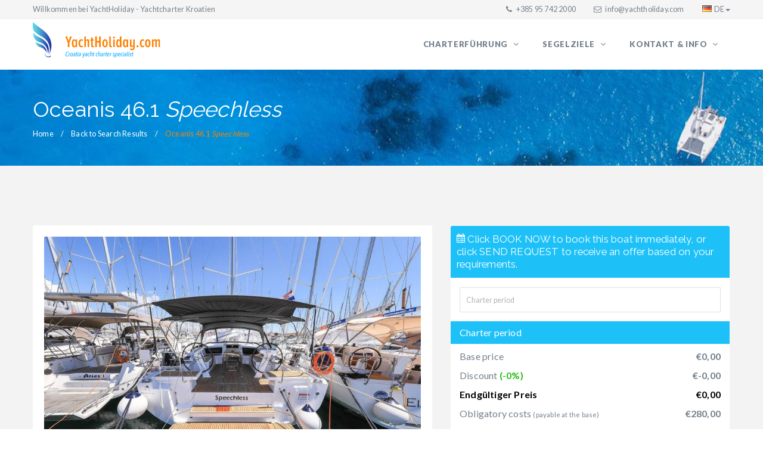

--- FILE ---
content_type: text/html; charset=utf-8
request_url: https://www.google.com/recaptcha/api2/anchor?ar=1&k=6Lccbq8kAAAAABYwTHVoUX7nJck87zNP2Vzq_r5C&co=aHR0cHM6Ly93d3cueWFjaHRob2xpZGF5LmNvbTo0NDM.&hl=en&v=N67nZn4AqZkNcbeMu4prBgzg&size=invisible&anchor-ms=20000&execute-ms=30000&cb=ytwk36gdbtu3
body_size: 48798
content:
<!DOCTYPE HTML><html dir="ltr" lang="en"><head><meta http-equiv="Content-Type" content="text/html; charset=UTF-8">
<meta http-equiv="X-UA-Compatible" content="IE=edge">
<title>reCAPTCHA</title>
<style type="text/css">
/* cyrillic-ext */
@font-face {
  font-family: 'Roboto';
  font-style: normal;
  font-weight: 400;
  font-stretch: 100%;
  src: url(//fonts.gstatic.com/s/roboto/v48/KFO7CnqEu92Fr1ME7kSn66aGLdTylUAMa3GUBHMdazTgWw.woff2) format('woff2');
  unicode-range: U+0460-052F, U+1C80-1C8A, U+20B4, U+2DE0-2DFF, U+A640-A69F, U+FE2E-FE2F;
}
/* cyrillic */
@font-face {
  font-family: 'Roboto';
  font-style: normal;
  font-weight: 400;
  font-stretch: 100%;
  src: url(//fonts.gstatic.com/s/roboto/v48/KFO7CnqEu92Fr1ME7kSn66aGLdTylUAMa3iUBHMdazTgWw.woff2) format('woff2');
  unicode-range: U+0301, U+0400-045F, U+0490-0491, U+04B0-04B1, U+2116;
}
/* greek-ext */
@font-face {
  font-family: 'Roboto';
  font-style: normal;
  font-weight: 400;
  font-stretch: 100%;
  src: url(//fonts.gstatic.com/s/roboto/v48/KFO7CnqEu92Fr1ME7kSn66aGLdTylUAMa3CUBHMdazTgWw.woff2) format('woff2');
  unicode-range: U+1F00-1FFF;
}
/* greek */
@font-face {
  font-family: 'Roboto';
  font-style: normal;
  font-weight: 400;
  font-stretch: 100%;
  src: url(//fonts.gstatic.com/s/roboto/v48/KFO7CnqEu92Fr1ME7kSn66aGLdTylUAMa3-UBHMdazTgWw.woff2) format('woff2');
  unicode-range: U+0370-0377, U+037A-037F, U+0384-038A, U+038C, U+038E-03A1, U+03A3-03FF;
}
/* math */
@font-face {
  font-family: 'Roboto';
  font-style: normal;
  font-weight: 400;
  font-stretch: 100%;
  src: url(//fonts.gstatic.com/s/roboto/v48/KFO7CnqEu92Fr1ME7kSn66aGLdTylUAMawCUBHMdazTgWw.woff2) format('woff2');
  unicode-range: U+0302-0303, U+0305, U+0307-0308, U+0310, U+0312, U+0315, U+031A, U+0326-0327, U+032C, U+032F-0330, U+0332-0333, U+0338, U+033A, U+0346, U+034D, U+0391-03A1, U+03A3-03A9, U+03B1-03C9, U+03D1, U+03D5-03D6, U+03F0-03F1, U+03F4-03F5, U+2016-2017, U+2034-2038, U+203C, U+2040, U+2043, U+2047, U+2050, U+2057, U+205F, U+2070-2071, U+2074-208E, U+2090-209C, U+20D0-20DC, U+20E1, U+20E5-20EF, U+2100-2112, U+2114-2115, U+2117-2121, U+2123-214F, U+2190, U+2192, U+2194-21AE, U+21B0-21E5, U+21F1-21F2, U+21F4-2211, U+2213-2214, U+2216-22FF, U+2308-230B, U+2310, U+2319, U+231C-2321, U+2336-237A, U+237C, U+2395, U+239B-23B7, U+23D0, U+23DC-23E1, U+2474-2475, U+25AF, U+25B3, U+25B7, U+25BD, U+25C1, U+25CA, U+25CC, U+25FB, U+266D-266F, U+27C0-27FF, U+2900-2AFF, U+2B0E-2B11, U+2B30-2B4C, U+2BFE, U+3030, U+FF5B, U+FF5D, U+1D400-1D7FF, U+1EE00-1EEFF;
}
/* symbols */
@font-face {
  font-family: 'Roboto';
  font-style: normal;
  font-weight: 400;
  font-stretch: 100%;
  src: url(//fonts.gstatic.com/s/roboto/v48/KFO7CnqEu92Fr1ME7kSn66aGLdTylUAMaxKUBHMdazTgWw.woff2) format('woff2');
  unicode-range: U+0001-000C, U+000E-001F, U+007F-009F, U+20DD-20E0, U+20E2-20E4, U+2150-218F, U+2190, U+2192, U+2194-2199, U+21AF, U+21E6-21F0, U+21F3, U+2218-2219, U+2299, U+22C4-22C6, U+2300-243F, U+2440-244A, U+2460-24FF, U+25A0-27BF, U+2800-28FF, U+2921-2922, U+2981, U+29BF, U+29EB, U+2B00-2BFF, U+4DC0-4DFF, U+FFF9-FFFB, U+10140-1018E, U+10190-1019C, U+101A0, U+101D0-101FD, U+102E0-102FB, U+10E60-10E7E, U+1D2C0-1D2D3, U+1D2E0-1D37F, U+1F000-1F0FF, U+1F100-1F1AD, U+1F1E6-1F1FF, U+1F30D-1F30F, U+1F315, U+1F31C, U+1F31E, U+1F320-1F32C, U+1F336, U+1F378, U+1F37D, U+1F382, U+1F393-1F39F, U+1F3A7-1F3A8, U+1F3AC-1F3AF, U+1F3C2, U+1F3C4-1F3C6, U+1F3CA-1F3CE, U+1F3D4-1F3E0, U+1F3ED, U+1F3F1-1F3F3, U+1F3F5-1F3F7, U+1F408, U+1F415, U+1F41F, U+1F426, U+1F43F, U+1F441-1F442, U+1F444, U+1F446-1F449, U+1F44C-1F44E, U+1F453, U+1F46A, U+1F47D, U+1F4A3, U+1F4B0, U+1F4B3, U+1F4B9, U+1F4BB, U+1F4BF, U+1F4C8-1F4CB, U+1F4D6, U+1F4DA, U+1F4DF, U+1F4E3-1F4E6, U+1F4EA-1F4ED, U+1F4F7, U+1F4F9-1F4FB, U+1F4FD-1F4FE, U+1F503, U+1F507-1F50B, U+1F50D, U+1F512-1F513, U+1F53E-1F54A, U+1F54F-1F5FA, U+1F610, U+1F650-1F67F, U+1F687, U+1F68D, U+1F691, U+1F694, U+1F698, U+1F6AD, U+1F6B2, U+1F6B9-1F6BA, U+1F6BC, U+1F6C6-1F6CF, U+1F6D3-1F6D7, U+1F6E0-1F6EA, U+1F6F0-1F6F3, U+1F6F7-1F6FC, U+1F700-1F7FF, U+1F800-1F80B, U+1F810-1F847, U+1F850-1F859, U+1F860-1F887, U+1F890-1F8AD, U+1F8B0-1F8BB, U+1F8C0-1F8C1, U+1F900-1F90B, U+1F93B, U+1F946, U+1F984, U+1F996, U+1F9E9, U+1FA00-1FA6F, U+1FA70-1FA7C, U+1FA80-1FA89, U+1FA8F-1FAC6, U+1FACE-1FADC, U+1FADF-1FAE9, U+1FAF0-1FAF8, U+1FB00-1FBFF;
}
/* vietnamese */
@font-face {
  font-family: 'Roboto';
  font-style: normal;
  font-weight: 400;
  font-stretch: 100%;
  src: url(//fonts.gstatic.com/s/roboto/v48/KFO7CnqEu92Fr1ME7kSn66aGLdTylUAMa3OUBHMdazTgWw.woff2) format('woff2');
  unicode-range: U+0102-0103, U+0110-0111, U+0128-0129, U+0168-0169, U+01A0-01A1, U+01AF-01B0, U+0300-0301, U+0303-0304, U+0308-0309, U+0323, U+0329, U+1EA0-1EF9, U+20AB;
}
/* latin-ext */
@font-face {
  font-family: 'Roboto';
  font-style: normal;
  font-weight: 400;
  font-stretch: 100%;
  src: url(//fonts.gstatic.com/s/roboto/v48/KFO7CnqEu92Fr1ME7kSn66aGLdTylUAMa3KUBHMdazTgWw.woff2) format('woff2');
  unicode-range: U+0100-02BA, U+02BD-02C5, U+02C7-02CC, U+02CE-02D7, U+02DD-02FF, U+0304, U+0308, U+0329, U+1D00-1DBF, U+1E00-1E9F, U+1EF2-1EFF, U+2020, U+20A0-20AB, U+20AD-20C0, U+2113, U+2C60-2C7F, U+A720-A7FF;
}
/* latin */
@font-face {
  font-family: 'Roboto';
  font-style: normal;
  font-weight: 400;
  font-stretch: 100%;
  src: url(//fonts.gstatic.com/s/roboto/v48/KFO7CnqEu92Fr1ME7kSn66aGLdTylUAMa3yUBHMdazQ.woff2) format('woff2');
  unicode-range: U+0000-00FF, U+0131, U+0152-0153, U+02BB-02BC, U+02C6, U+02DA, U+02DC, U+0304, U+0308, U+0329, U+2000-206F, U+20AC, U+2122, U+2191, U+2193, U+2212, U+2215, U+FEFF, U+FFFD;
}
/* cyrillic-ext */
@font-face {
  font-family: 'Roboto';
  font-style: normal;
  font-weight: 500;
  font-stretch: 100%;
  src: url(//fonts.gstatic.com/s/roboto/v48/KFO7CnqEu92Fr1ME7kSn66aGLdTylUAMa3GUBHMdazTgWw.woff2) format('woff2');
  unicode-range: U+0460-052F, U+1C80-1C8A, U+20B4, U+2DE0-2DFF, U+A640-A69F, U+FE2E-FE2F;
}
/* cyrillic */
@font-face {
  font-family: 'Roboto';
  font-style: normal;
  font-weight: 500;
  font-stretch: 100%;
  src: url(//fonts.gstatic.com/s/roboto/v48/KFO7CnqEu92Fr1ME7kSn66aGLdTylUAMa3iUBHMdazTgWw.woff2) format('woff2');
  unicode-range: U+0301, U+0400-045F, U+0490-0491, U+04B0-04B1, U+2116;
}
/* greek-ext */
@font-face {
  font-family: 'Roboto';
  font-style: normal;
  font-weight: 500;
  font-stretch: 100%;
  src: url(//fonts.gstatic.com/s/roboto/v48/KFO7CnqEu92Fr1ME7kSn66aGLdTylUAMa3CUBHMdazTgWw.woff2) format('woff2');
  unicode-range: U+1F00-1FFF;
}
/* greek */
@font-face {
  font-family: 'Roboto';
  font-style: normal;
  font-weight: 500;
  font-stretch: 100%;
  src: url(//fonts.gstatic.com/s/roboto/v48/KFO7CnqEu92Fr1ME7kSn66aGLdTylUAMa3-UBHMdazTgWw.woff2) format('woff2');
  unicode-range: U+0370-0377, U+037A-037F, U+0384-038A, U+038C, U+038E-03A1, U+03A3-03FF;
}
/* math */
@font-face {
  font-family: 'Roboto';
  font-style: normal;
  font-weight: 500;
  font-stretch: 100%;
  src: url(//fonts.gstatic.com/s/roboto/v48/KFO7CnqEu92Fr1ME7kSn66aGLdTylUAMawCUBHMdazTgWw.woff2) format('woff2');
  unicode-range: U+0302-0303, U+0305, U+0307-0308, U+0310, U+0312, U+0315, U+031A, U+0326-0327, U+032C, U+032F-0330, U+0332-0333, U+0338, U+033A, U+0346, U+034D, U+0391-03A1, U+03A3-03A9, U+03B1-03C9, U+03D1, U+03D5-03D6, U+03F0-03F1, U+03F4-03F5, U+2016-2017, U+2034-2038, U+203C, U+2040, U+2043, U+2047, U+2050, U+2057, U+205F, U+2070-2071, U+2074-208E, U+2090-209C, U+20D0-20DC, U+20E1, U+20E5-20EF, U+2100-2112, U+2114-2115, U+2117-2121, U+2123-214F, U+2190, U+2192, U+2194-21AE, U+21B0-21E5, U+21F1-21F2, U+21F4-2211, U+2213-2214, U+2216-22FF, U+2308-230B, U+2310, U+2319, U+231C-2321, U+2336-237A, U+237C, U+2395, U+239B-23B7, U+23D0, U+23DC-23E1, U+2474-2475, U+25AF, U+25B3, U+25B7, U+25BD, U+25C1, U+25CA, U+25CC, U+25FB, U+266D-266F, U+27C0-27FF, U+2900-2AFF, U+2B0E-2B11, U+2B30-2B4C, U+2BFE, U+3030, U+FF5B, U+FF5D, U+1D400-1D7FF, U+1EE00-1EEFF;
}
/* symbols */
@font-face {
  font-family: 'Roboto';
  font-style: normal;
  font-weight: 500;
  font-stretch: 100%;
  src: url(//fonts.gstatic.com/s/roboto/v48/KFO7CnqEu92Fr1ME7kSn66aGLdTylUAMaxKUBHMdazTgWw.woff2) format('woff2');
  unicode-range: U+0001-000C, U+000E-001F, U+007F-009F, U+20DD-20E0, U+20E2-20E4, U+2150-218F, U+2190, U+2192, U+2194-2199, U+21AF, U+21E6-21F0, U+21F3, U+2218-2219, U+2299, U+22C4-22C6, U+2300-243F, U+2440-244A, U+2460-24FF, U+25A0-27BF, U+2800-28FF, U+2921-2922, U+2981, U+29BF, U+29EB, U+2B00-2BFF, U+4DC0-4DFF, U+FFF9-FFFB, U+10140-1018E, U+10190-1019C, U+101A0, U+101D0-101FD, U+102E0-102FB, U+10E60-10E7E, U+1D2C0-1D2D3, U+1D2E0-1D37F, U+1F000-1F0FF, U+1F100-1F1AD, U+1F1E6-1F1FF, U+1F30D-1F30F, U+1F315, U+1F31C, U+1F31E, U+1F320-1F32C, U+1F336, U+1F378, U+1F37D, U+1F382, U+1F393-1F39F, U+1F3A7-1F3A8, U+1F3AC-1F3AF, U+1F3C2, U+1F3C4-1F3C6, U+1F3CA-1F3CE, U+1F3D4-1F3E0, U+1F3ED, U+1F3F1-1F3F3, U+1F3F5-1F3F7, U+1F408, U+1F415, U+1F41F, U+1F426, U+1F43F, U+1F441-1F442, U+1F444, U+1F446-1F449, U+1F44C-1F44E, U+1F453, U+1F46A, U+1F47D, U+1F4A3, U+1F4B0, U+1F4B3, U+1F4B9, U+1F4BB, U+1F4BF, U+1F4C8-1F4CB, U+1F4D6, U+1F4DA, U+1F4DF, U+1F4E3-1F4E6, U+1F4EA-1F4ED, U+1F4F7, U+1F4F9-1F4FB, U+1F4FD-1F4FE, U+1F503, U+1F507-1F50B, U+1F50D, U+1F512-1F513, U+1F53E-1F54A, U+1F54F-1F5FA, U+1F610, U+1F650-1F67F, U+1F687, U+1F68D, U+1F691, U+1F694, U+1F698, U+1F6AD, U+1F6B2, U+1F6B9-1F6BA, U+1F6BC, U+1F6C6-1F6CF, U+1F6D3-1F6D7, U+1F6E0-1F6EA, U+1F6F0-1F6F3, U+1F6F7-1F6FC, U+1F700-1F7FF, U+1F800-1F80B, U+1F810-1F847, U+1F850-1F859, U+1F860-1F887, U+1F890-1F8AD, U+1F8B0-1F8BB, U+1F8C0-1F8C1, U+1F900-1F90B, U+1F93B, U+1F946, U+1F984, U+1F996, U+1F9E9, U+1FA00-1FA6F, U+1FA70-1FA7C, U+1FA80-1FA89, U+1FA8F-1FAC6, U+1FACE-1FADC, U+1FADF-1FAE9, U+1FAF0-1FAF8, U+1FB00-1FBFF;
}
/* vietnamese */
@font-face {
  font-family: 'Roboto';
  font-style: normal;
  font-weight: 500;
  font-stretch: 100%;
  src: url(//fonts.gstatic.com/s/roboto/v48/KFO7CnqEu92Fr1ME7kSn66aGLdTylUAMa3OUBHMdazTgWw.woff2) format('woff2');
  unicode-range: U+0102-0103, U+0110-0111, U+0128-0129, U+0168-0169, U+01A0-01A1, U+01AF-01B0, U+0300-0301, U+0303-0304, U+0308-0309, U+0323, U+0329, U+1EA0-1EF9, U+20AB;
}
/* latin-ext */
@font-face {
  font-family: 'Roboto';
  font-style: normal;
  font-weight: 500;
  font-stretch: 100%;
  src: url(//fonts.gstatic.com/s/roboto/v48/KFO7CnqEu92Fr1ME7kSn66aGLdTylUAMa3KUBHMdazTgWw.woff2) format('woff2');
  unicode-range: U+0100-02BA, U+02BD-02C5, U+02C7-02CC, U+02CE-02D7, U+02DD-02FF, U+0304, U+0308, U+0329, U+1D00-1DBF, U+1E00-1E9F, U+1EF2-1EFF, U+2020, U+20A0-20AB, U+20AD-20C0, U+2113, U+2C60-2C7F, U+A720-A7FF;
}
/* latin */
@font-face {
  font-family: 'Roboto';
  font-style: normal;
  font-weight: 500;
  font-stretch: 100%;
  src: url(//fonts.gstatic.com/s/roboto/v48/KFO7CnqEu92Fr1ME7kSn66aGLdTylUAMa3yUBHMdazQ.woff2) format('woff2');
  unicode-range: U+0000-00FF, U+0131, U+0152-0153, U+02BB-02BC, U+02C6, U+02DA, U+02DC, U+0304, U+0308, U+0329, U+2000-206F, U+20AC, U+2122, U+2191, U+2193, U+2212, U+2215, U+FEFF, U+FFFD;
}
/* cyrillic-ext */
@font-face {
  font-family: 'Roboto';
  font-style: normal;
  font-weight: 900;
  font-stretch: 100%;
  src: url(//fonts.gstatic.com/s/roboto/v48/KFO7CnqEu92Fr1ME7kSn66aGLdTylUAMa3GUBHMdazTgWw.woff2) format('woff2');
  unicode-range: U+0460-052F, U+1C80-1C8A, U+20B4, U+2DE0-2DFF, U+A640-A69F, U+FE2E-FE2F;
}
/* cyrillic */
@font-face {
  font-family: 'Roboto';
  font-style: normal;
  font-weight: 900;
  font-stretch: 100%;
  src: url(//fonts.gstatic.com/s/roboto/v48/KFO7CnqEu92Fr1ME7kSn66aGLdTylUAMa3iUBHMdazTgWw.woff2) format('woff2');
  unicode-range: U+0301, U+0400-045F, U+0490-0491, U+04B0-04B1, U+2116;
}
/* greek-ext */
@font-face {
  font-family: 'Roboto';
  font-style: normal;
  font-weight: 900;
  font-stretch: 100%;
  src: url(//fonts.gstatic.com/s/roboto/v48/KFO7CnqEu92Fr1ME7kSn66aGLdTylUAMa3CUBHMdazTgWw.woff2) format('woff2');
  unicode-range: U+1F00-1FFF;
}
/* greek */
@font-face {
  font-family: 'Roboto';
  font-style: normal;
  font-weight: 900;
  font-stretch: 100%;
  src: url(//fonts.gstatic.com/s/roboto/v48/KFO7CnqEu92Fr1ME7kSn66aGLdTylUAMa3-UBHMdazTgWw.woff2) format('woff2');
  unicode-range: U+0370-0377, U+037A-037F, U+0384-038A, U+038C, U+038E-03A1, U+03A3-03FF;
}
/* math */
@font-face {
  font-family: 'Roboto';
  font-style: normal;
  font-weight: 900;
  font-stretch: 100%;
  src: url(//fonts.gstatic.com/s/roboto/v48/KFO7CnqEu92Fr1ME7kSn66aGLdTylUAMawCUBHMdazTgWw.woff2) format('woff2');
  unicode-range: U+0302-0303, U+0305, U+0307-0308, U+0310, U+0312, U+0315, U+031A, U+0326-0327, U+032C, U+032F-0330, U+0332-0333, U+0338, U+033A, U+0346, U+034D, U+0391-03A1, U+03A3-03A9, U+03B1-03C9, U+03D1, U+03D5-03D6, U+03F0-03F1, U+03F4-03F5, U+2016-2017, U+2034-2038, U+203C, U+2040, U+2043, U+2047, U+2050, U+2057, U+205F, U+2070-2071, U+2074-208E, U+2090-209C, U+20D0-20DC, U+20E1, U+20E5-20EF, U+2100-2112, U+2114-2115, U+2117-2121, U+2123-214F, U+2190, U+2192, U+2194-21AE, U+21B0-21E5, U+21F1-21F2, U+21F4-2211, U+2213-2214, U+2216-22FF, U+2308-230B, U+2310, U+2319, U+231C-2321, U+2336-237A, U+237C, U+2395, U+239B-23B7, U+23D0, U+23DC-23E1, U+2474-2475, U+25AF, U+25B3, U+25B7, U+25BD, U+25C1, U+25CA, U+25CC, U+25FB, U+266D-266F, U+27C0-27FF, U+2900-2AFF, U+2B0E-2B11, U+2B30-2B4C, U+2BFE, U+3030, U+FF5B, U+FF5D, U+1D400-1D7FF, U+1EE00-1EEFF;
}
/* symbols */
@font-face {
  font-family: 'Roboto';
  font-style: normal;
  font-weight: 900;
  font-stretch: 100%;
  src: url(//fonts.gstatic.com/s/roboto/v48/KFO7CnqEu92Fr1ME7kSn66aGLdTylUAMaxKUBHMdazTgWw.woff2) format('woff2');
  unicode-range: U+0001-000C, U+000E-001F, U+007F-009F, U+20DD-20E0, U+20E2-20E4, U+2150-218F, U+2190, U+2192, U+2194-2199, U+21AF, U+21E6-21F0, U+21F3, U+2218-2219, U+2299, U+22C4-22C6, U+2300-243F, U+2440-244A, U+2460-24FF, U+25A0-27BF, U+2800-28FF, U+2921-2922, U+2981, U+29BF, U+29EB, U+2B00-2BFF, U+4DC0-4DFF, U+FFF9-FFFB, U+10140-1018E, U+10190-1019C, U+101A0, U+101D0-101FD, U+102E0-102FB, U+10E60-10E7E, U+1D2C0-1D2D3, U+1D2E0-1D37F, U+1F000-1F0FF, U+1F100-1F1AD, U+1F1E6-1F1FF, U+1F30D-1F30F, U+1F315, U+1F31C, U+1F31E, U+1F320-1F32C, U+1F336, U+1F378, U+1F37D, U+1F382, U+1F393-1F39F, U+1F3A7-1F3A8, U+1F3AC-1F3AF, U+1F3C2, U+1F3C4-1F3C6, U+1F3CA-1F3CE, U+1F3D4-1F3E0, U+1F3ED, U+1F3F1-1F3F3, U+1F3F5-1F3F7, U+1F408, U+1F415, U+1F41F, U+1F426, U+1F43F, U+1F441-1F442, U+1F444, U+1F446-1F449, U+1F44C-1F44E, U+1F453, U+1F46A, U+1F47D, U+1F4A3, U+1F4B0, U+1F4B3, U+1F4B9, U+1F4BB, U+1F4BF, U+1F4C8-1F4CB, U+1F4D6, U+1F4DA, U+1F4DF, U+1F4E3-1F4E6, U+1F4EA-1F4ED, U+1F4F7, U+1F4F9-1F4FB, U+1F4FD-1F4FE, U+1F503, U+1F507-1F50B, U+1F50D, U+1F512-1F513, U+1F53E-1F54A, U+1F54F-1F5FA, U+1F610, U+1F650-1F67F, U+1F687, U+1F68D, U+1F691, U+1F694, U+1F698, U+1F6AD, U+1F6B2, U+1F6B9-1F6BA, U+1F6BC, U+1F6C6-1F6CF, U+1F6D3-1F6D7, U+1F6E0-1F6EA, U+1F6F0-1F6F3, U+1F6F7-1F6FC, U+1F700-1F7FF, U+1F800-1F80B, U+1F810-1F847, U+1F850-1F859, U+1F860-1F887, U+1F890-1F8AD, U+1F8B0-1F8BB, U+1F8C0-1F8C1, U+1F900-1F90B, U+1F93B, U+1F946, U+1F984, U+1F996, U+1F9E9, U+1FA00-1FA6F, U+1FA70-1FA7C, U+1FA80-1FA89, U+1FA8F-1FAC6, U+1FACE-1FADC, U+1FADF-1FAE9, U+1FAF0-1FAF8, U+1FB00-1FBFF;
}
/* vietnamese */
@font-face {
  font-family: 'Roboto';
  font-style: normal;
  font-weight: 900;
  font-stretch: 100%;
  src: url(//fonts.gstatic.com/s/roboto/v48/KFO7CnqEu92Fr1ME7kSn66aGLdTylUAMa3OUBHMdazTgWw.woff2) format('woff2');
  unicode-range: U+0102-0103, U+0110-0111, U+0128-0129, U+0168-0169, U+01A0-01A1, U+01AF-01B0, U+0300-0301, U+0303-0304, U+0308-0309, U+0323, U+0329, U+1EA0-1EF9, U+20AB;
}
/* latin-ext */
@font-face {
  font-family: 'Roboto';
  font-style: normal;
  font-weight: 900;
  font-stretch: 100%;
  src: url(//fonts.gstatic.com/s/roboto/v48/KFO7CnqEu92Fr1ME7kSn66aGLdTylUAMa3KUBHMdazTgWw.woff2) format('woff2');
  unicode-range: U+0100-02BA, U+02BD-02C5, U+02C7-02CC, U+02CE-02D7, U+02DD-02FF, U+0304, U+0308, U+0329, U+1D00-1DBF, U+1E00-1E9F, U+1EF2-1EFF, U+2020, U+20A0-20AB, U+20AD-20C0, U+2113, U+2C60-2C7F, U+A720-A7FF;
}
/* latin */
@font-face {
  font-family: 'Roboto';
  font-style: normal;
  font-weight: 900;
  font-stretch: 100%;
  src: url(//fonts.gstatic.com/s/roboto/v48/KFO7CnqEu92Fr1ME7kSn66aGLdTylUAMa3yUBHMdazQ.woff2) format('woff2');
  unicode-range: U+0000-00FF, U+0131, U+0152-0153, U+02BB-02BC, U+02C6, U+02DA, U+02DC, U+0304, U+0308, U+0329, U+2000-206F, U+20AC, U+2122, U+2191, U+2193, U+2212, U+2215, U+FEFF, U+FFFD;
}

</style>
<link rel="stylesheet" type="text/css" href="https://www.gstatic.com/recaptcha/releases/N67nZn4AqZkNcbeMu4prBgzg/styles__ltr.css">
<script nonce="uLj3KQzPLNqhT-IXlJycCA" type="text/javascript">window['__recaptcha_api'] = 'https://www.google.com/recaptcha/api2/';</script>
<script type="text/javascript" src="https://www.gstatic.com/recaptcha/releases/N67nZn4AqZkNcbeMu4prBgzg/recaptcha__en.js" nonce="uLj3KQzPLNqhT-IXlJycCA">
      
    </script></head>
<body><div id="rc-anchor-alert" class="rc-anchor-alert"></div>
<input type="hidden" id="recaptcha-token" value="[base64]">
<script type="text/javascript" nonce="uLj3KQzPLNqhT-IXlJycCA">
      recaptcha.anchor.Main.init("[\x22ainput\x22,[\x22bgdata\x22,\x22\x22,\[base64]/[base64]/[base64]/[base64]/[base64]/[base64]/KGcoTywyNTMsTy5PKSxVRyhPLEMpKTpnKE8sMjUzLEMpLE8pKSxsKSksTykpfSxieT1mdW5jdGlvbihDLE8sdSxsKXtmb3IobD0odT1SKEMpLDApO08+MDtPLS0pbD1sPDw4fFooQyk7ZyhDLHUsbCl9LFVHPWZ1bmN0aW9uKEMsTyl7Qy5pLmxlbmd0aD4xMDQ/[base64]/[base64]/[base64]/[base64]/[base64]/[base64]/[base64]\\u003d\x22,\[base64]\x22,\x22P8KyeV7Ch0IYRcK8w4TDqUl9MHgBw6LCrg12woQWwpjCkWTDmkVrMsK6SlbCucKrwqk/RQvDpjfCoiBUwrHDjsKEacOHw6d5w7rCisKVM2ogJ8Onw7bCusKEb8OLZx7DrVU1ScK6w5/Cnhprw64iwrQQR0PDvsOYRB3DgmRiecOow6geZmjCj0nDiMKyw5nDlh3CjcK8w5pGwp/[base64]/[base64]/DpMOTw6JdbsKewrnDuQQxwovDg8O0WsKqwqQ/dsOLZ8KaAcOqYcOyw6rDqF7DpcKIKsKXZwvCqg/[base64]/[base64]/FMK6w7/Cn8OCw5MLNcK9Di/CosODPzDCpsK2wo7CrWfCicOvN015P8Oww5TDglk2w6XCiMOuWMO9w6xDHsKgb3LCmsOywo3CkxHCriwZwqcnSn1pwqjChCFqw516w4vCksKPwq3Dt8OzFn4OwrlZwoh2IcKNTWPCog/[base64]/CvgJ8fMKVQg1fY8OIZ8KVwqbDgsKwXS/DqC3DrVnCsE5rwq1ywow/GcObw67Dqz4KMG93w4MrYiJAworCpk5qw7AUw6Z2wr4qEMOAf2sAwpvDsWLCgMOawqvCjsOIwo1BORvCqUUnw5nCncOtwrcBwqAcw4zDnljDn0fCrcOGX8KswqZIPQApSsK6VsOWQ300IXAFf8OUM8K8d8O9wosFVR1+w57CicK7X8OPQ8OHwpDCtMOgw7LCnE/DsWUAbcOYRcKhJsOMMcOZB8Oaw4w4wrJRw4vDnMOkVAtCZMKCw7nCvnPDvHZxIcKSTRQrM2DDj0kYG2jDtC7DjsOfw7/CsXBawo3CnWcFakFYf8OWwroaw6R2w4FwCUfCoHwpwrt9S2jCji3Doh7DgMOgw5zCsAxgLcO1wqbDssO7O085XVRHwpscTMOawrrCrXZQwqpHbTkaw59Sw6jCvhMpSgx7w5JrWcO0KcKmworDr8KGw5FCw4/CoCzDgsO8wrg6L8Kdwrlcw59yAEJZwq4AR8K9ODXDk8ObAsO/UMKWOcO0FsO+bBDCi8OfOMO/w5EAFQoGwpvCvEXDkB7DrcOlMQDDn0cFwrBdG8KXwp4Zw6JuW8KFCcOnFT4RHx0iw6kQw7zDujXDrHoTw4rCtsOFSQEQa8ORwpHCp2APwpIyb8Oyw7rCuMKbwqDCoG/CtVF9fkkOUcK6EsKcS8OqT8KkwoROw5gGw5kmfcOlw415G8OoXUVpcMOJwr8xw7DCti0+fzBgw7dBwo/CpAxswpfDnsOwaCVHCsOoEUnCjTfCrsKLdcONLVDDomDCisKRRcKwwqFRw5nCo8KGMUXCqsOxTEIxwq1uZTrDmH7DoSLDsXTCmm9vw48mw6xUw5RAw4Eww5DDs8OHTMKmdsKxwobCgcOHwoFwZcORMQPCkcKiw5/Ct8KWwp0/OGbCi1PCusO9ESQBw5nDtcK+EQrCiXPDqS1Qw4TCjsOEXTxpYGo1wqkDw6jCkzgBw4oFXcOkwrESw7c8w6LCsQ1sw6dWwq3DihRYHMK/F8OuE37DuDhZTsO4wo91wpvDlCcKw4N2w6MYBcKSwpRFw5TDpMKJw7NlY1LCtwrCr8O1LWLCisORJH/CgMKHwrYjfn0iPjZiw7sLOcKvFWRQPkIDNsO9N8K2wrgfZHrCnEA7wpIQwo5iwrTClH/CgMK5bx8ULMKCOWNWE0bDtHlXC8KrwrY3f8KpME/Csy9wHR/DtsKmw4fDrsKwwp3DtmDDlMK4Pm/Co8OUw5DDs8Kcw7h9L0pHw7VfEsOCwoonw7VtGcKcdW3Dp8Knw7fCncOBwrHDtFZ6w74OZsK6w7DDoC3Di8O8GcO3w51hw5I4wpJnw5cCTn7DkxVYwph0NcO0w6VUIcKUfsOVbShBwobCqwfCmXLDnHPDvUnCoVTDsGYBUyDCjHXDr1xFVsOvw54MwpRvwoU/wpFWw65iZ8KmFzbDiQpRFsKaw4UCLQwVwrBJb8KYw7ovwpHChcOewo5uNcOnwpkhPsKFwprDjsKMw57CqTc2wpnCqTNjCsKHKMKNesKqw5BhwpMhw4BaYnLCjcOtJ37CpsKDKA54w4XDhzMYYxfCiMONw79dwrgwNyR/asKawojDs3/DhsORaMKNQMKXBMO5QX/[base64]/wrHCoMOlPRhqNXbCi3DCmcKTwqXDmSJRw6Ekw6nCsTHDjsKuwo/CgCFRwoojwp5bL8Kkwq/[base64]/[base64]/ChcK/UTo9w5/Dm0zCpWfDllvDusK+wpQnwofDhsOLwp1fTA5hPMOlUHEBwoTCgSxzNgM7ecK3UcO0wo/CoQkZwrTDpQp3w6TDm8OVwp5bwrXClEvChG/CvsKiT8KLdsOaw7Q+wqUrwqjCi8Kkbl9sVQzCisKCw75Xw5PCtyEKw451dMK+wpbDhcKUNMKmwq7DkcKPw7Qcw4peIFNtwqEcIwPCo03Dm8OwFnPDk3vCtjgdFsOZwpXCo3kZwq/Dj8K4OUIsw5zDtsO4Z8KTdy7Dll7Crx4TwrplSDDCpsO3w61OZEDDiEHDpsOmHx/DtcKYBkVDD8K7bS1qwpzDssOibV0Tw6BJRgkUw4cUWArDhMKqw6IEEcOzwoXClsO0BFXCvsKmw4fDhC3DnsOBw4cDw48YDkrCssKQfMO1XRjDssKhTmLDjMOYwpV2S0cSw4EOLmFkWMOkwpF/wqfClcOuw5hwTxPDmWZEwqx5w49Mw6k+w70bw6fCk8OpwpoiSMKIGQ7DqsKswoZEw5zDh27DoMOJw7ooG1FTw6vDucOqw50PIDJVw5/Co1LCksOefsKMw4rCrX1lw5Rmw6JDw7jCqsK4w5oBcVzDrm/DnQ3Cu8OTZ8K+woZKwr/DiMOtPBnCiUjCm3DCgwfClMOccMOZacKhTVnDjcKzw6vCuMKKVsKMw4XCpsOsQcKwQcKOK8O/wphFDMOmQcOiw5DCvcOGwqISwp0YwpFKw7c3w4rDpsK/[base64]/[base64]/CpDnCrMOAKkbCk0E9EsKbaMKfPnvCoBzCs3XDo1h2IsKYwr/[base64]/[base64]/CkcK3w4PCoynDm1XDg8KDwpswwrMnRDY5w6vCsifDssK1woBqw6rCt8O6YMOVwrNrw6Zuw6fDtzXDv8KWa2LDpsKNw4TDj8OWAsKuw6tZw6kia3pgK04gQHjDtVogwr4Gw6zCk8K+wprCqcK4JsO+wo1RbMKoTMOlw5rChkhIZEXDuifCg0bDr8Omw4/DpcOkwo52w4csejzDmB7CoBHCsDnDrMOLwoBMSsOowrBufMKEJcOQCsODw73CusKiw51zwp9Iw4TDoww2w4YHwrTDkGlcdsOvQsO9w4zDjsOYdiU4wo/DqBZXXzlHIQnDl8KZV8OgSDczfMOPe8KPwrLDrcO0w4bCjMKXTDPDm8O3X8Ohw7/Ds8OCfGHDm2stwpLDpsKnWCbCscK7wobCnlHCqMO9asOUVcOvK8K0w73Ch8O4CsOgwoxjw751PcOIw4ZtwrRSR3xpwrRZw6HDkMOwwp1zwp7ChcOjwo5zw7nDoV/DosOQwrLDrUoxRsKgw6HCj3x1w4BhVMOUw74GOMO3UAldw5tDO8O1Oz48w5Eaw4hswpFfQXh1JBnDu8O9UwXChzlxw73Dl8K9w5bDu13DojzDmsKxw49/w5DDinVBKsOaw5ogw7bCljbDkD7DhMOOw5vCmgnCusOiwp7Cs03DuMO3wrfCn8KEwqfDs2QIW8Oyw6Y/[base64]/CiRHCp18/eBXDljQGw43DrcO5J18fw6cGwpAqwprDhMOOw7shwpYiwovDqsK+IsO8c8KQE8KUwobCj8KHwroQW8OdGU4iw4nCt8KqZV1yLXRrI2Q8w6bCln0gBxsoZU7DsTrDmibCj1c8w7HDkyUAw6DCtwnCpcKcw6QGfyMXPMKAel/Dl8Ouw5M4ewzCoVUDw4zDksKresO9PSLDkyQ6w4IzwpEOIsO5JcO+w6nCsMOYwpU4MTFabHDDoQHDvwnDgMOIw70lYsKPwobCoHcQMVnDkUHDoMK6wqfDpHY3wrfCmMOWEMKPMhQcw4vDkz5Fw7ExfcOuwobCpH/[base64]/VV7Cn8Ktw7cDw5YWw6/CjcOkw5VaRVkQaMKrw6w/G8OzwpFTwqp4wotAO8KYA3PDl8OdfMK/UsK4YwfClsONwpvDjcKcTktzw5/DsyUPNADCmE7DmwcEw47Dk3jCkUwALXjDlGFdwoHDvsO+w73DsiAKw4/DscO0w7LCnw8wOcKlwoFbwrt9IMKfewjCr8OXHsK8E2/[base64]/[base64]/DkUXDu8KJESXDsMORVDliw6VVRMObfMOfLcO4MMK2wrTDlyUewrMjwrhOwokHw7nDmMKHwqvDuR7CimDDgGFyZMOHc8OQwoJjw4HDty/[base64]/DjloDw4F1OlnCp8KgcnsgbHlbwo7CkcOHYGrDnAdGwqoWw5vClMKZQ8KWNsKrw69Nw4sUNMK3wpfCtMKlRwfCsVPDrUMZwqnCmx5LF8K8UxtVM0dzwqrCuMKNCUhJVjfCicKlwoJxw6XCncO/XcOEQsKMw6DDiB9bGwbDtQA2w70uw5DDusK0RxJdwo3CgUVBw4zCqMO9HcKyLsOZcCguw7vDhRfDjmrChlpuBcKRw65LYCwbwoVUWSjCvFNOdMKNwqfCrh91w6jDhDnChMOcwpPDiC/Dn8KYPsKQwqnCiyzDiMKJwq/[base64]/CoyjDu8Kjwq58P0rCsMKIwonDtjtvcsODw7bDkMKQWWzDjcOqwoY7BnZew50Tw5fDq8O7H8Orw4jCtMKHw5waw7Jqw78kw5fDm8K1YcKgbVfCt8O0GXoFEi3CmyZLMBfChMOVFcOxwpwSwowowpYiw6XCk8K/wphjw4nCisKsw7hMw4/DnsKDw5g7HMKSdsOzT8OhLFRODSLCpMOlA8KQw6nDnsOsw7DCkD9pwoXCn0hML0/CsCzDulPCu8OYQQ/CgsKICyUcw77CnMKCwqhhasKmw5cCw6Y+woQYFhZsQsKKwpRKwozDlUXDhsOJBSzDv27CjsOZw48WUEhkbDTCh8OyWMKhQcKefcO6w7YlwqPDhMK3JMKJwqZmEsOEFFXDiCZiw7jCssOFw6U7w5vCosO4wqo/[base64]/CtsOhw4o/w4Rtw4hvRXViAcKeIRjCoMK0aMO3IXVSWxXDg3tFwrbDkFNEH8KYw55+wqVew4M8wosaeUQ9DMOxV8O7w6giwqUtw7TDgMKjCcOJwoNbek0+FcOcwqtxVRQwZkMiw43DpsKOCMKUAcKaTQzChH/CosOmOcOTaHV/w7LDr8ORRMOmwpECMsKYKDTCtsODwoPCjGTCui1iw6LCh8Ozw7YqfQxJM8KLOAzCkh/CnHoewo/DlcOqw5jDpVnDti5RPRB3RcKTwpd7AsKFw4FzwoBPGcKDwovDhMOTw7E1w6nCtR9IWTfCj8K7w6dhd8O8w7zDpMKSwq/CgVAtwpx/XyU4cXcMw4crw4low4wEDsKIC8OAw4zDjltbBcOCw5jCkcObJUJxw63CiVfCqGnDnATDvcKzUQtfFcOWVsOhw6B6w6DCoVDCqsOow5LCuMKBw44SV3JBNcOrVybCtcOPdyIBw5kBwqjDjcO7w5zCvsO/wrHCvzZ3w43Ck8K8wrR2w6DDggpYwpPDocKNw6h1woxUKcK5HMOVw4nDsBpfGS57w4zDucK7wobCkQnDukjCphvCvHXCmTzDhlUawpIdXzLCr8KJwp/CksO7w4JKJx/Cq8KBw5/Dh09xJMKsw43CmDJ8w6VyG3wPwp8pDFDCmXUjw7RRNXRxw57DhnRow6tDOcKqKBHDu3vDgsOYw7fCiMKRK8KWwpQ4wpzCncK+wp9DAcOjwpbCvcKRJcKQeiDDnsORCTjDl1NCEMKqwpjCvcOgFcKOZ8KywqHCnk3DhzLDqhbCiR/CgcOXHh8iw65Aw4DDjMK8CXHDhS/CmwNzwrrCsMKOb8KfwqdFwqAhwq7DhMKPTMOQC1LCt8KVw5DDnhnCuG3DqMKkw5hvB8KfelIGQcOqNMKaBsKvGGAbNsKmwrURFEDCqsKJHcOnw5I1wpQSclV6w49fwpzDpMK/bcKTwr88w7XDlcKLwqTDv2MYc8KAwqfColHDqsOhw7cTwp1vwrbDl8OPw77CvSd8wqpDw4dVw7zCjjfDs1lOYVVaHcKJwowFb8OOw63Dnk3DmcOCw5RrOcOgW13CgcKmJh4QVEUKwp9mwodhQ0PDm8OEUWHDkcKOAXYmwq9tK8Kfw4bCk3vCnG/[base64]/Ch8KycMOMc8KJw6DCjUJaWiTDoCZYwrpzZxDCnwkwwpvCiMKgUXsYwqh+wp5Owo0vw7IXDsOeRcOIwq8mwpoCWDTDu00uL8OBwqvCrS5+wrMewoXDusOdLcKkG8O0K04mwqkjwpLCrcOifMKEAlNresOzHTjCvErDtGPCtcKpbsOdw6Y8NMOLw5/[base64]/CkMKrwpZOwqgAw78CDMK1w6bDr8Oywr7CqUnCnhxiO8O+JsKQI0HCl8KIfAAwN8ODGUl5JRzDsMOAwr/Dg3/DvMKLw4wywoMrw7otwphkUV3Cn8OCP8OETMOKLsKhXsK+wr4Zw5RkXRYvax0Vw7TDjUvDjEdXwr/CjsKrZydXZgDDl8K7QAlEHcOgHjfCr8OePDoMw6FxwpbCnsObbEzChTLCkMKPwqrCnsKBKhfCjwnCtWDCnsKnCV/DlwIrCz7CjR8sw6HDncOtYDPDpB0ow4DChMKBw6zCl8KLfX9Ocz8XB8KywqZ8O8O8QUZ+w6IJw6/CpxXDlMO/w5kEbWJmwpxbw6pcw7XDlQbDrMOiw4Bgw6ocw7LDjjECBG3Chj7Cl2tlPxgfVcKKwrNpTMKJwpnCrcKwCsOawr/Cl8OqOzx5Oy/DoMOdw6FOZzXDmWdjIj4oQcOeKgjDl8Kvw6g8aDpLQSTDjMKEV8KpMsKNwpjDk8OcJmDDnnPDgDkKw7bDrMO+VX/[base64]/Hx5+E0lNTH1lG1vCmVTCp8KCCQPDjiPDpzDCswbDojPCmmfDvDzDs8KzL8OEQxXDhMKfbhYvAhABYwfCo0sJZTUJQcKuw5/DhsOlRsOeO8OsAcKJYj00fnJjw4XCmcOvJ0llw5zDpVzCocOhw5vDi0HCp2I+w5JcwpF/[base64]/Cn8ObwpFFwpzDjmEDwrcQwoDCrg3CjVJSw4vDpFPCm8KcUnFZUz3DosKqVMODw7cwWMKlw7PDow3CisO0CcOpMCHDlFMEwpfCoz7CkjYMQsKRwqnDkSbCuMOrBMKPUWsWc8ODw4oQDgfCqSXCn3RAHMOiKMO/w5PDinrDs8OnZBLDpXnCvGFlScKJwozDgwDCmwzDl0/DlU7DuljCmSIoH2LCicKKE8OXwqTDhcOTYwhAwqDDssKUwo09ekkLFMKqwr1jAcOTw55Aw4nCssKAMXZcwrvCkmMmw53DgEJfw5ZUw4YZcy7CssKQw4PCg8KzfxfCkmPDpsKbAMOywqNJBlzDsXLCvlNebMKmw5lKYcOWLUzCtAHDuxlWw6VpJCvDiMKLwpBtw7jDkk/ChDp6Kx9iMsO+WjY3w4VlO8OTw7BiwpgKURUtw4kzw4rDmMOdbcOVw7XDpSDDiUJ+Hl7DscKdBztcworCuDfCl8KUwpkPU23DgcOxPHvCrsO7BWwRWMKfSsORwqpjflTDoMOcw7HDoCbCssKqQcKGaMO9ecO/YTAwCcKHwonDnGw2w4cwJE/DrzrDtC3DosOWKhE6w6HDicOfwq7CjMONwpcBw68Sw6kAw4JvwowEwq3DiMKXw4lCwr1kcUXCmsKpwrM+woJJwr9kZ8OqCcKRw73Ci8OBw4ETAG7CvcObw7HCp1HDlcKmw7zCpMOTwp84Q8OQFsKPZcO1AcKlwoYdM8O3VwgDwofDjCFpw6caw4XDjxDDrsO7XcOINh/Dr8OFw7TDjQhgwpoSGCd0w6M2X8OvPMO5w5BKCR06wqFjIibCgW5gY8O7chMWUsKGw5DCoV8SccKGecKHVcOEHjnDsgjCh8OWwofDg8KWwrLDoMOZa8OZwrxHYMKEw6tnwpvChj8ywoJ5wq/DjQ7DijUKFsOJCMOqbCZxw5E5Z8KCTsOeeQIqA37DvF7DuGHCtSrDl8OOQcOXwpXDgi1ywp4iW8OXFAnCp8OGw5lQemZWw70Bw6NARcOcwrA8AkTDljwHwqJuwpM6TUNtw6bDl8OEb1fCsi3CgsKwJMK0DcKNYw55LsO4w7/Du8Kywr1QacKmw7ZBCj88fAXDn8Kbwpg/wqM1FMKWw5MbL2UCJkPDjQ92wpLCuMKmw5rCmUkEw7x6QBrCjMOFB2l2wrnCgsORVx5jG07DlcOIw7QGw6rCrcK5JD85w4dfTsOPC8K4Zi7CsTdVw5RSw6zDq8KUD8OBSzskw6jCskVIw6fDusOUwrTCpGsFTQrCpsKCw6NMLnRiEcKOFgFCwoJTwqo/[base64]/CuMOzwrjDk3wGwozDvMOLwrUvwoPDnMK3wr/CscKYFzUuwpDCs3PDmAEWwovChsKTwogeIMK7wpJPBcKuwoMFFsKrwqHCq8KKVMORGMKiw6vCqUfDvcK/w5YpI8OzE8KyRMOuw5zCj8OwHcOKQxDDuhcCw6ZRw5HCu8KmO8OtQ8O6MMO0TEEaQlDDqyLCmMOGIm8awrQpw53DmxBkHw7DrQBMS8KYH8Ozw5TCv8OEwoDCqwTCqmvDlVIsw77CqDXCtsOXwo3DgTbDtsK6woRQwqdxw6ZdwrQ1Li7DrBjDvFocw5/CgAJlBcOewpgTwpB/AMK8w6LClMKWP8Kzwq3DsEnClT/ChCPDmcKhdwYgwrxRQHwCw6HDs3cfARbCk8KfCsKsO07DmcO3ScO2ccKVTELCoCjCocO+f3QIbsOcR8KdwqrDvU/[base64]/CqjFfw5nDuS7CgcKXw7jCo2BLKkk0wqDCl3jCuMOfwrhEwrhtwqvDiMKQw4YcCzHCgcK1w5Ejwrhmw7nDrsOHw4nCmUpJS2R7wqxbEVMeWy7DvMK/wrptbU9sc0UDwqHCl1LDi3/DmTrDuSfCsMOqYhtWw7jCoBgHw5rDisKcUS3Dp8O1K8KUwoBFGcKpw5RUaxXDhFPCiVnDgUREwrhgw7orbMKCw6cVwrNcLRUHw53CqTfDiVAxw6N+ZTnChMKKMi8CwpM3VcOWRMOFwrLDqMKeU1s/wqhEwoZ7K8KYwpFuLsKzw48Mc8KXwqwaO8OqwqJ4J8K8AsKEDMKBRMKOccOSIHLDp8K2w50Wwp3CoRjDl3jDg8KRw5Iye2lyD2fCnsKXwpvDtFzDlcKiOcKoQhggGcOZwpVGOMKkwqNCaMKowrl/UMKCPMO0w6VTfsKuBsOowo7Cun5rw54rUXjDok7CnsKAwr3DrlgLRhTCu8O8wqYBw6nCl8Obw5TCoXnCvjc1BlsMKsOBwqhXIsOBw5HCpsKBY8KHPcO5wrFnwq/[base64]/DqRDCljDDhHrCv8ONwpBZw6Ijw6fDghbChBIYwrAnSgPDlcK2DTvDv8K3KjHCmsOia8K0Vj/DscKow53Co1k6LMO4w4PCjA8uwoV+wovDjAEXw68eagdYXcOpwpVdw7Qcw5EVFER3w5ltw4dGfE4KAcOSw7PDsmZIw6dAdxhPXHHCucOww6Z6R8OMIsKrLsOZAMKKwq/CiBQMw5bCh8KdCcKTw7BUAcO+UUYIDklowr9qwrJCA8OlMnvDiSkjEcOPwrTDv8KMw6Q8IQTDhsO/UhFGKsKlw6TCo8Kpw4DCnsOJwovDvcKDw57CmkplTsK3wpMVQiMQw7rClAHDpsKFw5DDtMOrbsOkw77Cs8O5wq/Cnhkgwq0qbsO3wodHwrVPw7rDksO6GVvDlHzCpQZuwoIhMcOHwrTDssKecMK4w5jCgMK0w6ARNSvDi8KfwrjCt8OJQm3DpV1AwrXDoSh8w6PCi3DCoQdYZwdyXsOUYFZkR0TCskvCmcODwoTCk8OwCknCqG/CvzI8XzLCvcOcw657wotewrV/wp9JdVzCrELDjMOCe8OfJcKLRxULwrvCvlUnw4PCknTCgMOZT8OtPiXCtMOjw63DssKQw5tXw5TCj8OCwqTDqm1hwrcoAXXDl8OLw5nCscKZRhoGOjgxwrk8RcKowoNEKcOcwrrDtsOfwoTDrcKFw6Bjw67DksO/w6JUwpVQwrjCjRMHdsKgZBN1wqjDusOOwolZw515wqDDrSYsRcKIPsOnGVIIDHdSBH0sXRbCthrDvgjDvMKNwrgsw4LDkcO/[base64]/wqXCpsKOCMO9fAXDvMO/PX9vAgAGW8OiFEUlw6pjG8OQw7bCpFZCCzHCtQPCm0kqVcKpw7paVWZKMhfCh8Kfw4o8EsKwUcO8bThKw6hQwqPCui/CrsKDw77DpMKYw53CmjkewrfCl2g0wprDp8KMbMKVwpTCm8K6eEDDh8OfTsOzCMKPw5BzCcOnbwTDjcKaFyDDq8O8wqrDvsO6KsKiwpLDow/ChcOtesKIwpcIAQnDtcOPEsOjwoR3wq99w6s7PMKFV0t2w44pw44WF8Ohw4jDsTJZesO8YwB/wrXDl8OYwqEvw64Vw5gTwonCtsK4FMKlT8O1wr52w7rClCfDjMKCTUBqE8O6K8K2eGl4bXzCusOkVMKHw7QPJMOHwq1rwqJNw6ZNWMKJwrjClMO5wqoRFsKEecO+QTvDnMKFwq/[base64]/Cj8OBwoHCnMKcRcOVP8KHdcOfw559wodrwqhWw67CisO7w6ctYsOsYTTCvwLCvDXDq8KRwrPCuW3CmMKNdDN8WHrCvxnDoMOZKcKceVPClcK/[base64]/[base64]/CmMK3aTNpOMOBwrFHwpbCqwBGdMOFcnrDm8ObK8KiWcO2w75Xw4JmDcObG8KbFcOFw43DrsKFw4jCjMOEPyzCq8Kxw4p9w6bDn0cAwrAtwobCvhcQwr3Dumx5wqbCrsKVCSZ5K8Krw4ozFwzDh0fDl8Kqwr8/w4vCnVnDs8KJw7MHYiUWwpkFwrnClsK3RcKVw5TDq8Kjw6oLw5bCncOpwo4VKMKTwpYgw6XCsi4sOwYew6DDsnkWw7vCjsK1BMOIwo1JIMKKL8OCwoJTw6HDmsOYw7TCli3Dix/DsyzDjw/ChsOnb2PDmcO/w7ZLTVDDnT3Cq1zDqDzDpQ8rwpLCo8O7CkUZwoMOw7bDkMOBwrsKFMK/[base64]/[base64]/CsMOSR8OGw7HDhlUjPsOpGMKpw79SwrPDkCvDv0AkwrDDosKEW8K4B8O/w7Q5wp1gR8KFAnd9wowgHk/Cm8Ktw4FGQsO1wq7DohpJEcOqwrLDp8Obw5HDrGkxasK8CMKAwpMcMRAYw4A7wpTCk8KmwpQ+cjrCjyXDhsKcw6tbwrpFwo/CgAt6IsODSDttw7XDj3fDhcOfw6NVw7zCjMOuJ2d9acODw4fDmsK2IcOXw51nw50lw7daLsOOw4XCmMOUwo7CssO/wqlqJsOuKCLCtnFkwqMWw4pPCcKuNSNTMCHCnsKwQy57H39+woAfwqjCqCbCgE44wqgkO8OPGcK3w4JCEMOvPltEwo3Dg8KnK8KnwovDmT5/QsOMwrHCncOWAQDDgMOYZsKFw57DssK+BMOgdMObw5nDmXsqwpFDwrPDnDxBSMK/FApqwqnDqTbCmcO0JsOmZcOYworDgMKPScKswoXDu8OawpJRWlAQwo/[base64]/wqBQQcOxwpDDsjkPw4nDl8OJQHTCvxptNhrCvmbCrcOqw7NiAgLDqEvCq8Ohwoogw53Cj1LCln8zw4rClTDCgMOgNHQdNWfCtTjDn8OHwpnCrMKKbXDCiU7Dh8OnF8Ozw4fCmhZtw4EVMMOWSQ5/T8K/[base64]/[base64]/DlCXDnsKJw6lLwpTDjcOYw7E8w5ZEwo/DlArDhsOmP0xKCsKLExUqIsORwpXCnsKKwo7CncOBwp7DmcK5SW3CpMOnw5LDu8KtN289woVgMikAZsOvE8KddMKVwo8Lw7A+EEhSw6DDh0xkwpcsw67CuCEbwpHCl8OGwo3CuwZlKCA4UD/CjsKIIhkawqBSVcOIw4tXDcKUNsK8w6LDkhnDlcO3wrrCpSJ/wqjDnSfCqcOmYsKSw7DDlxNZw6k+BcOawpEXMFvCuhZfV8O2wr3DjsO+w6rDtwxEwq4eDwvDp1LCrFDCnMOcPCAAw7/DtMOUw5/DosK9wr/Dl8OvJzDCvsKSw7nDlnsXw7/CpVvDjMOwUcKEwqbDiMKAaCzDrWnDv8K4KMKUwpnCoUxUw5fCkcOew7lbL8KKI0HCkMO+SXNow4zCuj5IS8OkwrVAbMKWw5pPwrMPw7VBwpIJSMKyw5XCv8KSwrTDmsKiLkDCsDjDk1TClChPwqrDpB8keMKpwoFke8KUGiEkXDlsCcK4wq7Dr8K/w5zCl8KsUcOHNyc5GcKqTVk1wovDqsO8w43DjcO5w58hw5obLsO5wp/DkB7DrkVWw7FIw60WwrrCgWkrI2x1wq51w67Cl8KaSwwEe8O2w58UKXN/wo1Xw5sSL3s5wqLCgm3DtUUYQcOVbSnDpMKmaVRbbVzDqcO3w7jCik4NDcOBw5jComJILV3DjTDDp0l0wp80JMK7w63CpcKKWnwIw7LDsD3CgkInwqEDw7vDqUMAeUQ+wprCmMOrIcOZCGTCqFDCgcO7wofDiGgYQcK+cC/DvwzCvMKuwpY/bSHDrcK8YwFZAgrDl8OGw5xnw4rCl8Oow6rCtcKvwrnCjwXCoGpqKXhSw67ChcO7VTLDm8OswohiwprCmsOawqrCkMOww5jCh8Ovw6/Ci8OfD8OOQ8KTwpzCjVdYw6vClAlrfMO1Jgg6V8OYwoVTw5Bkw7fDvcOEL2Mlw60Kd8KKwpcHw7XDsm/CoVrDsVw9wrvCg01Zw51VcWfCqknCv8OTMMOdBRIld8KdS8KtMgnDhiDCo8KFViXDvcOJwoTCniEVdMOkZcK9w5QTJMOfw5/Ch04pwpvCtcKdJS3Dvk/DpcKnw4TCi13Ckks+Z8KlNSPDlCTCusOJw6gHbsKBYTkORcKpw4/CuC3DpcK+C8OHw6fDn8KqwqkeZB/CgEPDvSAwwqR5wqvDisKsw4XCgsKtw5rDhCVzZMKWZk8mTB/DvmYIwqfDuxHCjEjCmcOawqpnw68+HsKgKsOKRMKqw5RdYhPCjcKxw5d/G8KjAjTDqcK9wrzDv8K1ci7DomcbdsKiwr3CkgPCr2rDmSTCrMKYEMO/[base64]/wqDDncOCw4/DmsKHwrA7wonDnxIHwosZOkZiRsKnw7fDuiPCowXCoXFXw67ClcOyBEXCowZqdVfClX7CuUwlwr5uw4PCn8OSw6jDm2jDsMKow5nCpcO2w6BsOcKmA8O2IGdwKWcHRsKnw7hIwp5nwo83w58Zw5dLw4olw4vDisOULgVowqUxPgrCqMOEEsOXw5PDrMKlM8OvSC/Dhj3DkcKfHDvDg8KKwqXCkMOFWcOzTMO5BMOJRzXDocK8dUxowqUBbsOow4Raw5nDt8KpEktTwqIVHcKAYMKhTCPDsWbCv8K2A8OLeMOJeMK4QmFow6IFwoUBw4YGTMOHwqnDqmbCh8KJwoDCisO4wrTDiMOfw4nDrMOWw4nDqituTlFAXMKgwrAoPFTCuj/DoTXCrMKRCcK/[base64]/DssKhw53CjCTChzLCkGZvenzDtDTCliDCjMOhI8KEf0kJB1rCtsO1G17DhsOgw5/DksObJBYNw6TDuyzDiMO/w4NNw7hpEMK/YMOndcK4OHTDuUPCgsKpGGZlwrRxwptYw4bCuQ48PU8TO8Kow40HQAfCu8KyYsK9McOAw5hmw63DknTDmUzChx7Cg8KNP8KcWnJbB29dQcKHS8O2D8OMZE8fw7HDtVTCvMKGAcKQwqnCs8KwwrJ+FMO/wovCvQvDt8Kqwp3CgVZzwrdBwq7CgMKSw7HCmkbDtB4iwpfCjsKOw4RfwqbDsCtNwo/CsW5JFMOEHsOKw7FPw5lmw5bCssO+OCV7w7Fdw53CmnzCj0XDtWfDpU4Ww4NUSMKUcGHDoiZBJlohGsKBwrrCgk1bwoXDo8O1wozDr1tYCwU6w7/DjnDDnkB8Ci9pe8KzwogyZcOsw5/Dugs+OMOVwrPCiMKjacOZDMOHwp9mbsOtGUg/[base64]/CqhHDphfDu8OgYVk/wojDkxvDjwHDrMKJUDwbU8KZw5BnADvDicKsw73CpcKPQcOAw4MtWl1jEA7Cq3/CucOCEcOMaVzChH0JU8KEwpxMw5l9wr/[base64]/[base64]/CpcOUIiTDnsOwa8KUI8Krwpk/w4Bwwr7ClMORw7JNwq7DosKNwqkDwrbDqxnCngldwoJwwo8Dw4/DhytfXsKww7bDr8Obfn0le8Knw65Sw4/CnmEawr7Dg8OuwrnCqsKIwoDCuMK+CcKkwqEawqEtwr5uw57CoC8Nw7rCoATDkm/DvhFRNcOSwokdw68MAcOJwrHDucKCWjzCgCEiU13CtsOXHsKqwoLDmzrCsX4yXcKbw6l/[base64]/[base64]/w43DlcKlcwHCh8KpOyzCv2wvY8OOwovDjcKew5ICG3lXYBLCrsOYw61mUsOgKlDDisKiSGDDs8Oow6NERcKATcKkI8OdOMKRw7UcwpXDoTEVw7pew7bDnDZlwqLCqjgewqXDoidLCcOJwr1Xw7HDlk3CvXgTwqbCq8K9w6/Ch8Kow7xDFnsmAUXCpAYKZMK/ZSHDncKnW3R+dcOlw7oXLX5jRMOIwp/CrDrDoMOkFcOFesKDYsKZw7Z8Ojw4fjQsZwFwwoXDtks2BxpSw75Mw4Ubw53DniJdQDwQDHrChcKvw4dBTxZGKcOCwpLDixDDksOaK0LDpRVYMiV/wpjCvCwUwoEmQWPCtsO3w5nChk3ChRvDp3Qbw6DDssOBw4Ezw5ZPflbCgcKjw6/DjcOYacOBHMO5wr1Ww4gaWCjDqcK/wr7CpjIKVFbCrMOkeMO3w6NVwoPDuld5S8KJOsKRRhTChk8MCz/DlVDDo8OOwroeacKDBMKiw5hBOMKMOsK/[base64]/ClGbDtMKyG8Kvw7HDo2A6DsKOwp3DscO7C0l4wqDCvsOrEMOAwpjDrHnDhX1gC8KEwp3CjsKydsKIwowIw5MKEWvCrsK5MB9+Ci/Ckh7DusKQw5DDg8OBw5nCscOyQMKZwrHCvDzDvhHDiU4Cwq7DicKNU8K1X8K2MR5ewq0Tw7c9bm/Cnx9Uw6vDlyHDhnkrwp7DoT3CukNawr7Cv2Mcw4gCw4PDjx7Crjw2w5rCnTlqHmtofF3Djh8uGsO4WXbCpsOlZcOzwp1kTcK4worCisKCw4vCmhHDnFcqIQ8XKnMRw73DoSd1bwLCplRmwoXCusOHw4IyPsOwwpHDtWYuNsKzASrClXXCnWISwpnCmMK4OBVJw5/DjjDCvcObEMKQw4YPwrgRw5Yld8OeAMK4w6rDkMOPMXFYwovDicKnw5o6TcOIw53CjTvCosOQw4Uow6zDrcONwp7Dv8OmwpDDrcKxw48Kw6HDscOvM34GC8OlwrHClcOXwoouHhBuwoBGch7CpDLCtMKLw57DtsKSfcKdYDXDhV18wpwEw6p+wo/DkArCs8OkPCjCvBvCvcKOwrXCtEXDvGfCksOnwpFfNxPClnIywqthw4d0w4ZxKcO2EB92w6HCjMKQw4/CmA7CqRjCk0nCiEDCuz5Ze8O7GX9uNsKMwqzDpRs6w7HCjhHDr8ONBsK0NkfDscKQw7/CnwvDqxYGw7DCsR4pb2tNw6V0GcO3PsKbw7HCmyTCoVbCt8K1fMOjFQh6UQUUw4PDpcKVw6DCjVxFbSbDvjQDUcOqWhFrfzPDkxnDtH0HwoYcw5c2QMKdw6Nyw5EpwptbW8Ore341KC/[base64]/DgcO2wr7Dr8K+w6wCwp5eCkTDp8KRwqvDrEnCssOGQcK3w4/CisKvbcK3FcOHUjDDpsKiSnfDu8KWEsOAYD/[base64]/fsK0fMKeVcK7GhUgwoHCh8KhdlnCmU/CucKnWl8GKAUnASbCpMO1ZcOOw4FSTcKyw4xbRGTCmn3DsFXCv07DrsOnfCnCocOcW8KAwrwvVcK/fTHCiMKFazo9acO/PQxrwpdgYsKPIiPDlMObw7fDhRVnBcKaRQVgwqgNwq/Dl8OBLMKcA8O3w5wLw4/Ck8K9w7vCpl05CcKrwoFYwr7Ct2xuw47CiBnCnsKbwoo2wrPChQ/CtRVDw5swYMKJw7HDi2/Do8Kiw7DDkcO3w7YfIcOdwpUjM8KTUsK1ZsORwqHCsQ5Hw7VKSEIoMUoSYxTDh8KeAQfDqsO0SsOPw57CqxnDmMKXYA1jIcOCWH85UsOGFBvDrgdDGcK/w5fDscKbHFHDjEvDpMODwp7Cr8KCU8KLwpHCgS/CvcK7w6NIwoMEKg7DjBNEwr0/[base64]/DvHEZwpvDng4YIMK/aMKmIMKewpVWw7nDnMO0MnvDrCrDnSnCsnrDmGrDoUvCtyHCo8KtI8KsOcK7HsKOeVPCn2JbwpLDhHFsHm0YMiTDom3DrDXDt8KVYmxHwpZVw6l4w7fDrMKGemwww5zCgsK7wprDqMKkwqzDn8OTIVDDmRVIDMK/[base64]/HFzCiXYFHsKkw4g8wpDDmwd7wrrDhw7DlsOcw4vCsMOiw7vChcKYwo9nU8KjHAHCqcOtEMK0d8KswqYBw5LDtHM5wrTDoSR2woXDqFVkYizCjE/Co8KjwonDh8OTw5FhPDR0w4TCgsKmTMK+woNfwoLCnMKww6HDlcKjbcKlwrrCs0Vnw7VYWEkRw5k3V8O2RDlJw4Nvw77CqyEXwqfCpcOVR3Y4BwvDjHbCtsOSw4/CmcKQwrlSXk9MwpfCoCLCgMKQQXZ8wobDhcKDw7wYKGMXw6fDpVfCgsKWwpsZQcKvScKPwr/Dr0fDqcOAwoN7wrYxHcKsw40cVcOLw6rCscK8wq3ClUXDh8ODwrlLwq1MwrBuf8Omw4N0wrHCpyp5BxzDm8Odw5oAUhkYw73DihHCnMKtw78Tw6XDtxvDmwJ+aU7DnBPDlD8ndmLDlijCisKTwpzDn8KAw4EwWMK5A8Ogw4zCjTXCkU/DmxTDgAPDvU/CtsOzw45ewq1yw6ZWRSLCkMOgwpHDoMOgw4vCjnrDpcK/w7FPMTAXw4UCwppHFAXCrsOHwqosw4teIg/[base64]/[base64]/CS4hw6jCvMOcDcKfMToNVcKFw5sWwoTDr8KedcKIUWDDmVfCg8OFLMO6LcKcw5gcw5TDjz0sZsKow6tTwql0wokbw7Jow7NBwoPDn8O2QlDDkA51bTTDk1rCuhNuBBIEwpUIw7vDk8OAwpcNVcKrPlZ/JsOqFcK/U8OkwqphwpFZa8O2LGVxwrrCucOHwoHDvBRJH2vDiCxXfcOaW2XCpwTDqHrCoMOvYsOCw6LDnsOmRcK+KEzCssOZw6dIw4gvO8Ogwr/DpCXCr8O9bgEMwoUiwrPCnTbDqiXDvRtdwr0OFyjCu8OtwpbDgcK8acKvwp3CliXCjzxdJyrCoRQMSRllwrnCtcOLM8K2w5QDw7HCjlvCj8OGEGrCqMONwoLCtkAvwpJtw7PCp3HDoMO/wqovwo4HJCbCkwjCu8KZw4s+w7rCv8KhwoHCjMKjKkIkwr7DpAZoA3HDuMOuC8OSP8OywqIJasOnL8Kfwo5XElBBQyRywqrCsXTCv1tfFsOBYEfDs8KkHB/ChsKcP8OAw51ZMVHCghN8aQvDu2B2wqh7wpnDunMfw7YeAsKTSVA+NcOOw4gTwpBNTA1gP8O/w58ZbcKfRcKnQsOYZyHCuMOMwqtQwrbDjcKbw4HDssOfRg7DgcKvNMOYBsKYR1PDqzzCtsOAw4DCqMO5w6tzwrjCq8OBw7fClMOZcEA5GcKvwolow6HCoXgnWl3DoBAQWsO5wpvDrcOUwoNqeMOaM8KFMsK1w6fCpQ5/IcOFwpXDg1fDgsKTeSgzw77DkhU0QcORcl3CusK6w4Y1wpRUwpvDhwZ9w4XDl8OSw5fDrEV9wpfDtcO/CFBBwofDosOOUcKBw5Bufk1gw4AtwqXDk0MFwpPCjAF0UgfDmD7CrzTDh8K3JsOzwrw4agXCph3DsyTCqzXDox8awpJRw6Rlw6PCjjHDsTrCtcOJOF/CpE7DmsOvC8KTIw5/L0XDtVw8wqXCmMKnwqDCvsOQwrzDjR/Com/DqlbDrDzDq8ORWsOBwqckw6g6REcrw7PCjk9vwrs0X3U/[base64]/Ckm18w4RkUMOAwo3CmMOCfgJhw4bCiMOTL8KWd3tkwp9wbsKdwrVIGcOwAcOsw65Mw5fCrntCAcK1G8K6LVrDisOTU8Ogw6PCrD0sO2xOHmt1GSsrwrnDpgFiNcOrw7HCjcKVw4vDjsOwOMOpw57Cs8Kxw7vDmRI9bsOlUlvDk8OBw6lTwr/[base64]/wrVHb2DDisKFU3PCmgwlw5VGHTB1ECNfwqzDpsOUw7rChsKPw7/[base64]/DgzJswoosKxkPASJpw6ZfDHYaw6hWw7oyQwBdwpfDtsK5wrDCpMKSwolnNMOkwrrCvMKzdALDqHvCosOXPcOoeMOMw6TDocK7WEV3PFPDkXZ/EMOhKcK2akwgU3Agw65zwqDDl8KKYzpsDsK1wq7DisOmE8O9wr/[base64]/DsK3Q0vCs8KmUMOvHTdew7Bww7vDng7Do8Kcw5MTwpkidC5Ww5vDmMKrw6rDqsOfw4LDoMKBwrdmwp5hbsOTRsOLw57Dr8Kcw4XCjsOXwrlJw4PCnjJudjIzZMOlwqQ/w47Cn1rDgCjDncKMwqjDoxzCgcO9wrtNwpnDvFXCsmAdw4BqQ8KjYcOCInnDosO+w6QhH8KgDBEOQMOGwrEzw7fDikPDqcORwqoGMV46w5xmSnVOwrhqZsOaDHDDhsKLR1bChcKyO8KIMBXClirCh8OCwqnCrMK6Azp1w6RTwr9vPn1+BcOANsKkw73CmMOSZz8\\u003d\x22],null,[\x22conf\x22,null,\x226Lccbq8kAAAAABYwTHVoUX7nJck87zNP2Vzq_r5C\x22,0,null,null,null,1,[21,125,63,73,95,87,41,43,42,83,102,105,109,121],[7059694,397],0,null,null,null,null,0,null,0,null,700,1,null,0,\[base64]/76lBhn6iwkZoQoZnOKMAhnM8xEZ\x22,0,0,null,null,1,null,0,0,null,null,null,0],\x22https://www.yachtholiday.com:443\x22,null,[3,1,1],null,null,null,1,3600,[\x22https://www.google.com/intl/en/policies/privacy/\x22,\x22https://www.google.com/intl/en/policies/terms/\x22],\x224XguJsPs/lpfnktiE7AISl99JqADdB6KckQWf+k8rHI\\u003d\x22,1,0,null,1,1769681604207,0,0,[118,158,12,58,119],null,[201,156,226],\x22RC-q5K0mvRiUhRv4g\x22,null,null,null,null,null,\x220dAFcWeA4V6TRuuverguyhJcazSPByRCYFab-kTmN01LTMxPIEVyUuJyE4IPAejNuVNFUA8wTI7HCdAVCEGHFcXlWfTLHSLeH7hQ\x22,1769764404302]");
    </script></body></html>

--- FILE ---
content_type: text/html; charset=utf-8
request_url: https://www.google.com/recaptcha/api2/anchor?ar=1&k=6Lccbq8kAAAAABYwTHVoUX7nJck87zNP2Vzq_r5C&co=aHR0cHM6Ly93d3cueWFjaHRob2xpZGF5LmNvbTo0NDM.&hl=en&v=N67nZn4AqZkNcbeMu4prBgzg&size=invisible&anchor-ms=20000&execute-ms=30000&cb=8uzayy673tpo
body_size: 48678
content:
<!DOCTYPE HTML><html dir="ltr" lang="en"><head><meta http-equiv="Content-Type" content="text/html; charset=UTF-8">
<meta http-equiv="X-UA-Compatible" content="IE=edge">
<title>reCAPTCHA</title>
<style type="text/css">
/* cyrillic-ext */
@font-face {
  font-family: 'Roboto';
  font-style: normal;
  font-weight: 400;
  font-stretch: 100%;
  src: url(//fonts.gstatic.com/s/roboto/v48/KFO7CnqEu92Fr1ME7kSn66aGLdTylUAMa3GUBHMdazTgWw.woff2) format('woff2');
  unicode-range: U+0460-052F, U+1C80-1C8A, U+20B4, U+2DE0-2DFF, U+A640-A69F, U+FE2E-FE2F;
}
/* cyrillic */
@font-face {
  font-family: 'Roboto';
  font-style: normal;
  font-weight: 400;
  font-stretch: 100%;
  src: url(//fonts.gstatic.com/s/roboto/v48/KFO7CnqEu92Fr1ME7kSn66aGLdTylUAMa3iUBHMdazTgWw.woff2) format('woff2');
  unicode-range: U+0301, U+0400-045F, U+0490-0491, U+04B0-04B1, U+2116;
}
/* greek-ext */
@font-face {
  font-family: 'Roboto';
  font-style: normal;
  font-weight: 400;
  font-stretch: 100%;
  src: url(//fonts.gstatic.com/s/roboto/v48/KFO7CnqEu92Fr1ME7kSn66aGLdTylUAMa3CUBHMdazTgWw.woff2) format('woff2');
  unicode-range: U+1F00-1FFF;
}
/* greek */
@font-face {
  font-family: 'Roboto';
  font-style: normal;
  font-weight: 400;
  font-stretch: 100%;
  src: url(//fonts.gstatic.com/s/roboto/v48/KFO7CnqEu92Fr1ME7kSn66aGLdTylUAMa3-UBHMdazTgWw.woff2) format('woff2');
  unicode-range: U+0370-0377, U+037A-037F, U+0384-038A, U+038C, U+038E-03A1, U+03A3-03FF;
}
/* math */
@font-face {
  font-family: 'Roboto';
  font-style: normal;
  font-weight: 400;
  font-stretch: 100%;
  src: url(//fonts.gstatic.com/s/roboto/v48/KFO7CnqEu92Fr1ME7kSn66aGLdTylUAMawCUBHMdazTgWw.woff2) format('woff2');
  unicode-range: U+0302-0303, U+0305, U+0307-0308, U+0310, U+0312, U+0315, U+031A, U+0326-0327, U+032C, U+032F-0330, U+0332-0333, U+0338, U+033A, U+0346, U+034D, U+0391-03A1, U+03A3-03A9, U+03B1-03C9, U+03D1, U+03D5-03D6, U+03F0-03F1, U+03F4-03F5, U+2016-2017, U+2034-2038, U+203C, U+2040, U+2043, U+2047, U+2050, U+2057, U+205F, U+2070-2071, U+2074-208E, U+2090-209C, U+20D0-20DC, U+20E1, U+20E5-20EF, U+2100-2112, U+2114-2115, U+2117-2121, U+2123-214F, U+2190, U+2192, U+2194-21AE, U+21B0-21E5, U+21F1-21F2, U+21F4-2211, U+2213-2214, U+2216-22FF, U+2308-230B, U+2310, U+2319, U+231C-2321, U+2336-237A, U+237C, U+2395, U+239B-23B7, U+23D0, U+23DC-23E1, U+2474-2475, U+25AF, U+25B3, U+25B7, U+25BD, U+25C1, U+25CA, U+25CC, U+25FB, U+266D-266F, U+27C0-27FF, U+2900-2AFF, U+2B0E-2B11, U+2B30-2B4C, U+2BFE, U+3030, U+FF5B, U+FF5D, U+1D400-1D7FF, U+1EE00-1EEFF;
}
/* symbols */
@font-face {
  font-family: 'Roboto';
  font-style: normal;
  font-weight: 400;
  font-stretch: 100%;
  src: url(//fonts.gstatic.com/s/roboto/v48/KFO7CnqEu92Fr1ME7kSn66aGLdTylUAMaxKUBHMdazTgWw.woff2) format('woff2');
  unicode-range: U+0001-000C, U+000E-001F, U+007F-009F, U+20DD-20E0, U+20E2-20E4, U+2150-218F, U+2190, U+2192, U+2194-2199, U+21AF, U+21E6-21F0, U+21F3, U+2218-2219, U+2299, U+22C4-22C6, U+2300-243F, U+2440-244A, U+2460-24FF, U+25A0-27BF, U+2800-28FF, U+2921-2922, U+2981, U+29BF, U+29EB, U+2B00-2BFF, U+4DC0-4DFF, U+FFF9-FFFB, U+10140-1018E, U+10190-1019C, U+101A0, U+101D0-101FD, U+102E0-102FB, U+10E60-10E7E, U+1D2C0-1D2D3, U+1D2E0-1D37F, U+1F000-1F0FF, U+1F100-1F1AD, U+1F1E6-1F1FF, U+1F30D-1F30F, U+1F315, U+1F31C, U+1F31E, U+1F320-1F32C, U+1F336, U+1F378, U+1F37D, U+1F382, U+1F393-1F39F, U+1F3A7-1F3A8, U+1F3AC-1F3AF, U+1F3C2, U+1F3C4-1F3C6, U+1F3CA-1F3CE, U+1F3D4-1F3E0, U+1F3ED, U+1F3F1-1F3F3, U+1F3F5-1F3F7, U+1F408, U+1F415, U+1F41F, U+1F426, U+1F43F, U+1F441-1F442, U+1F444, U+1F446-1F449, U+1F44C-1F44E, U+1F453, U+1F46A, U+1F47D, U+1F4A3, U+1F4B0, U+1F4B3, U+1F4B9, U+1F4BB, U+1F4BF, U+1F4C8-1F4CB, U+1F4D6, U+1F4DA, U+1F4DF, U+1F4E3-1F4E6, U+1F4EA-1F4ED, U+1F4F7, U+1F4F9-1F4FB, U+1F4FD-1F4FE, U+1F503, U+1F507-1F50B, U+1F50D, U+1F512-1F513, U+1F53E-1F54A, U+1F54F-1F5FA, U+1F610, U+1F650-1F67F, U+1F687, U+1F68D, U+1F691, U+1F694, U+1F698, U+1F6AD, U+1F6B2, U+1F6B9-1F6BA, U+1F6BC, U+1F6C6-1F6CF, U+1F6D3-1F6D7, U+1F6E0-1F6EA, U+1F6F0-1F6F3, U+1F6F7-1F6FC, U+1F700-1F7FF, U+1F800-1F80B, U+1F810-1F847, U+1F850-1F859, U+1F860-1F887, U+1F890-1F8AD, U+1F8B0-1F8BB, U+1F8C0-1F8C1, U+1F900-1F90B, U+1F93B, U+1F946, U+1F984, U+1F996, U+1F9E9, U+1FA00-1FA6F, U+1FA70-1FA7C, U+1FA80-1FA89, U+1FA8F-1FAC6, U+1FACE-1FADC, U+1FADF-1FAE9, U+1FAF0-1FAF8, U+1FB00-1FBFF;
}
/* vietnamese */
@font-face {
  font-family: 'Roboto';
  font-style: normal;
  font-weight: 400;
  font-stretch: 100%;
  src: url(//fonts.gstatic.com/s/roboto/v48/KFO7CnqEu92Fr1ME7kSn66aGLdTylUAMa3OUBHMdazTgWw.woff2) format('woff2');
  unicode-range: U+0102-0103, U+0110-0111, U+0128-0129, U+0168-0169, U+01A0-01A1, U+01AF-01B0, U+0300-0301, U+0303-0304, U+0308-0309, U+0323, U+0329, U+1EA0-1EF9, U+20AB;
}
/* latin-ext */
@font-face {
  font-family: 'Roboto';
  font-style: normal;
  font-weight: 400;
  font-stretch: 100%;
  src: url(//fonts.gstatic.com/s/roboto/v48/KFO7CnqEu92Fr1ME7kSn66aGLdTylUAMa3KUBHMdazTgWw.woff2) format('woff2');
  unicode-range: U+0100-02BA, U+02BD-02C5, U+02C7-02CC, U+02CE-02D7, U+02DD-02FF, U+0304, U+0308, U+0329, U+1D00-1DBF, U+1E00-1E9F, U+1EF2-1EFF, U+2020, U+20A0-20AB, U+20AD-20C0, U+2113, U+2C60-2C7F, U+A720-A7FF;
}
/* latin */
@font-face {
  font-family: 'Roboto';
  font-style: normal;
  font-weight: 400;
  font-stretch: 100%;
  src: url(//fonts.gstatic.com/s/roboto/v48/KFO7CnqEu92Fr1ME7kSn66aGLdTylUAMa3yUBHMdazQ.woff2) format('woff2');
  unicode-range: U+0000-00FF, U+0131, U+0152-0153, U+02BB-02BC, U+02C6, U+02DA, U+02DC, U+0304, U+0308, U+0329, U+2000-206F, U+20AC, U+2122, U+2191, U+2193, U+2212, U+2215, U+FEFF, U+FFFD;
}
/* cyrillic-ext */
@font-face {
  font-family: 'Roboto';
  font-style: normal;
  font-weight: 500;
  font-stretch: 100%;
  src: url(//fonts.gstatic.com/s/roboto/v48/KFO7CnqEu92Fr1ME7kSn66aGLdTylUAMa3GUBHMdazTgWw.woff2) format('woff2');
  unicode-range: U+0460-052F, U+1C80-1C8A, U+20B4, U+2DE0-2DFF, U+A640-A69F, U+FE2E-FE2F;
}
/* cyrillic */
@font-face {
  font-family: 'Roboto';
  font-style: normal;
  font-weight: 500;
  font-stretch: 100%;
  src: url(//fonts.gstatic.com/s/roboto/v48/KFO7CnqEu92Fr1ME7kSn66aGLdTylUAMa3iUBHMdazTgWw.woff2) format('woff2');
  unicode-range: U+0301, U+0400-045F, U+0490-0491, U+04B0-04B1, U+2116;
}
/* greek-ext */
@font-face {
  font-family: 'Roboto';
  font-style: normal;
  font-weight: 500;
  font-stretch: 100%;
  src: url(//fonts.gstatic.com/s/roboto/v48/KFO7CnqEu92Fr1ME7kSn66aGLdTylUAMa3CUBHMdazTgWw.woff2) format('woff2');
  unicode-range: U+1F00-1FFF;
}
/* greek */
@font-face {
  font-family: 'Roboto';
  font-style: normal;
  font-weight: 500;
  font-stretch: 100%;
  src: url(//fonts.gstatic.com/s/roboto/v48/KFO7CnqEu92Fr1ME7kSn66aGLdTylUAMa3-UBHMdazTgWw.woff2) format('woff2');
  unicode-range: U+0370-0377, U+037A-037F, U+0384-038A, U+038C, U+038E-03A1, U+03A3-03FF;
}
/* math */
@font-face {
  font-family: 'Roboto';
  font-style: normal;
  font-weight: 500;
  font-stretch: 100%;
  src: url(//fonts.gstatic.com/s/roboto/v48/KFO7CnqEu92Fr1ME7kSn66aGLdTylUAMawCUBHMdazTgWw.woff2) format('woff2');
  unicode-range: U+0302-0303, U+0305, U+0307-0308, U+0310, U+0312, U+0315, U+031A, U+0326-0327, U+032C, U+032F-0330, U+0332-0333, U+0338, U+033A, U+0346, U+034D, U+0391-03A1, U+03A3-03A9, U+03B1-03C9, U+03D1, U+03D5-03D6, U+03F0-03F1, U+03F4-03F5, U+2016-2017, U+2034-2038, U+203C, U+2040, U+2043, U+2047, U+2050, U+2057, U+205F, U+2070-2071, U+2074-208E, U+2090-209C, U+20D0-20DC, U+20E1, U+20E5-20EF, U+2100-2112, U+2114-2115, U+2117-2121, U+2123-214F, U+2190, U+2192, U+2194-21AE, U+21B0-21E5, U+21F1-21F2, U+21F4-2211, U+2213-2214, U+2216-22FF, U+2308-230B, U+2310, U+2319, U+231C-2321, U+2336-237A, U+237C, U+2395, U+239B-23B7, U+23D0, U+23DC-23E1, U+2474-2475, U+25AF, U+25B3, U+25B7, U+25BD, U+25C1, U+25CA, U+25CC, U+25FB, U+266D-266F, U+27C0-27FF, U+2900-2AFF, U+2B0E-2B11, U+2B30-2B4C, U+2BFE, U+3030, U+FF5B, U+FF5D, U+1D400-1D7FF, U+1EE00-1EEFF;
}
/* symbols */
@font-face {
  font-family: 'Roboto';
  font-style: normal;
  font-weight: 500;
  font-stretch: 100%;
  src: url(//fonts.gstatic.com/s/roboto/v48/KFO7CnqEu92Fr1ME7kSn66aGLdTylUAMaxKUBHMdazTgWw.woff2) format('woff2');
  unicode-range: U+0001-000C, U+000E-001F, U+007F-009F, U+20DD-20E0, U+20E2-20E4, U+2150-218F, U+2190, U+2192, U+2194-2199, U+21AF, U+21E6-21F0, U+21F3, U+2218-2219, U+2299, U+22C4-22C6, U+2300-243F, U+2440-244A, U+2460-24FF, U+25A0-27BF, U+2800-28FF, U+2921-2922, U+2981, U+29BF, U+29EB, U+2B00-2BFF, U+4DC0-4DFF, U+FFF9-FFFB, U+10140-1018E, U+10190-1019C, U+101A0, U+101D0-101FD, U+102E0-102FB, U+10E60-10E7E, U+1D2C0-1D2D3, U+1D2E0-1D37F, U+1F000-1F0FF, U+1F100-1F1AD, U+1F1E6-1F1FF, U+1F30D-1F30F, U+1F315, U+1F31C, U+1F31E, U+1F320-1F32C, U+1F336, U+1F378, U+1F37D, U+1F382, U+1F393-1F39F, U+1F3A7-1F3A8, U+1F3AC-1F3AF, U+1F3C2, U+1F3C4-1F3C6, U+1F3CA-1F3CE, U+1F3D4-1F3E0, U+1F3ED, U+1F3F1-1F3F3, U+1F3F5-1F3F7, U+1F408, U+1F415, U+1F41F, U+1F426, U+1F43F, U+1F441-1F442, U+1F444, U+1F446-1F449, U+1F44C-1F44E, U+1F453, U+1F46A, U+1F47D, U+1F4A3, U+1F4B0, U+1F4B3, U+1F4B9, U+1F4BB, U+1F4BF, U+1F4C8-1F4CB, U+1F4D6, U+1F4DA, U+1F4DF, U+1F4E3-1F4E6, U+1F4EA-1F4ED, U+1F4F7, U+1F4F9-1F4FB, U+1F4FD-1F4FE, U+1F503, U+1F507-1F50B, U+1F50D, U+1F512-1F513, U+1F53E-1F54A, U+1F54F-1F5FA, U+1F610, U+1F650-1F67F, U+1F687, U+1F68D, U+1F691, U+1F694, U+1F698, U+1F6AD, U+1F6B2, U+1F6B9-1F6BA, U+1F6BC, U+1F6C6-1F6CF, U+1F6D3-1F6D7, U+1F6E0-1F6EA, U+1F6F0-1F6F3, U+1F6F7-1F6FC, U+1F700-1F7FF, U+1F800-1F80B, U+1F810-1F847, U+1F850-1F859, U+1F860-1F887, U+1F890-1F8AD, U+1F8B0-1F8BB, U+1F8C0-1F8C1, U+1F900-1F90B, U+1F93B, U+1F946, U+1F984, U+1F996, U+1F9E9, U+1FA00-1FA6F, U+1FA70-1FA7C, U+1FA80-1FA89, U+1FA8F-1FAC6, U+1FACE-1FADC, U+1FADF-1FAE9, U+1FAF0-1FAF8, U+1FB00-1FBFF;
}
/* vietnamese */
@font-face {
  font-family: 'Roboto';
  font-style: normal;
  font-weight: 500;
  font-stretch: 100%;
  src: url(//fonts.gstatic.com/s/roboto/v48/KFO7CnqEu92Fr1ME7kSn66aGLdTylUAMa3OUBHMdazTgWw.woff2) format('woff2');
  unicode-range: U+0102-0103, U+0110-0111, U+0128-0129, U+0168-0169, U+01A0-01A1, U+01AF-01B0, U+0300-0301, U+0303-0304, U+0308-0309, U+0323, U+0329, U+1EA0-1EF9, U+20AB;
}
/* latin-ext */
@font-face {
  font-family: 'Roboto';
  font-style: normal;
  font-weight: 500;
  font-stretch: 100%;
  src: url(//fonts.gstatic.com/s/roboto/v48/KFO7CnqEu92Fr1ME7kSn66aGLdTylUAMa3KUBHMdazTgWw.woff2) format('woff2');
  unicode-range: U+0100-02BA, U+02BD-02C5, U+02C7-02CC, U+02CE-02D7, U+02DD-02FF, U+0304, U+0308, U+0329, U+1D00-1DBF, U+1E00-1E9F, U+1EF2-1EFF, U+2020, U+20A0-20AB, U+20AD-20C0, U+2113, U+2C60-2C7F, U+A720-A7FF;
}
/* latin */
@font-face {
  font-family: 'Roboto';
  font-style: normal;
  font-weight: 500;
  font-stretch: 100%;
  src: url(//fonts.gstatic.com/s/roboto/v48/KFO7CnqEu92Fr1ME7kSn66aGLdTylUAMa3yUBHMdazQ.woff2) format('woff2');
  unicode-range: U+0000-00FF, U+0131, U+0152-0153, U+02BB-02BC, U+02C6, U+02DA, U+02DC, U+0304, U+0308, U+0329, U+2000-206F, U+20AC, U+2122, U+2191, U+2193, U+2212, U+2215, U+FEFF, U+FFFD;
}
/* cyrillic-ext */
@font-face {
  font-family: 'Roboto';
  font-style: normal;
  font-weight: 900;
  font-stretch: 100%;
  src: url(//fonts.gstatic.com/s/roboto/v48/KFO7CnqEu92Fr1ME7kSn66aGLdTylUAMa3GUBHMdazTgWw.woff2) format('woff2');
  unicode-range: U+0460-052F, U+1C80-1C8A, U+20B4, U+2DE0-2DFF, U+A640-A69F, U+FE2E-FE2F;
}
/* cyrillic */
@font-face {
  font-family: 'Roboto';
  font-style: normal;
  font-weight: 900;
  font-stretch: 100%;
  src: url(//fonts.gstatic.com/s/roboto/v48/KFO7CnqEu92Fr1ME7kSn66aGLdTylUAMa3iUBHMdazTgWw.woff2) format('woff2');
  unicode-range: U+0301, U+0400-045F, U+0490-0491, U+04B0-04B1, U+2116;
}
/* greek-ext */
@font-face {
  font-family: 'Roboto';
  font-style: normal;
  font-weight: 900;
  font-stretch: 100%;
  src: url(//fonts.gstatic.com/s/roboto/v48/KFO7CnqEu92Fr1ME7kSn66aGLdTylUAMa3CUBHMdazTgWw.woff2) format('woff2');
  unicode-range: U+1F00-1FFF;
}
/* greek */
@font-face {
  font-family: 'Roboto';
  font-style: normal;
  font-weight: 900;
  font-stretch: 100%;
  src: url(//fonts.gstatic.com/s/roboto/v48/KFO7CnqEu92Fr1ME7kSn66aGLdTylUAMa3-UBHMdazTgWw.woff2) format('woff2');
  unicode-range: U+0370-0377, U+037A-037F, U+0384-038A, U+038C, U+038E-03A1, U+03A3-03FF;
}
/* math */
@font-face {
  font-family: 'Roboto';
  font-style: normal;
  font-weight: 900;
  font-stretch: 100%;
  src: url(//fonts.gstatic.com/s/roboto/v48/KFO7CnqEu92Fr1ME7kSn66aGLdTylUAMawCUBHMdazTgWw.woff2) format('woff2');
  unicode-range: U+0302-0303, U+0305, U+0307-0308, U+0310, U+0312, U+0315, U+031A, U+0326-0327, U+032C, U+032F-0330, U+0332-0333, U+0338, U+033A, U+0346, U+034D, U+0391-03A1, U+03A3-03A9, U+03B1-03C9, U+03D1, U+03D5-03D6, U+03F0-03F1, U+03F4-03F5, U+2016-2017, U+2034-2038, U+203C, U+2040, U+2043, U+2047, U+2050, U+2057, U+205F, U+2070-2071, U+2074-208E, U+2090-209C, U+20D0-20DC, U+20E1, U+20E5-20EF, U+2100-2112, U+2114-2115, U+2117-2121, U+2123-214F, U+2190, U+2192, U+2194-21AE, U+21B0-21E5, U+21F1-21F2, U+21F4-2211, U+2213-2214, U+2216-22FF, U+2308-230B, U+2310, U+2319, U+231C-2321, U+2336-237A, U+237C, U+2395, U+239B-23B7, U+23D0, U+23DC-23E1, U+2474-2475, U+25AF, U+25B3, U+25B7, U+25BD, U+25C1, U+25CA, U+25CC, U+25FB, U+266D-266F, U+27C0-27FF, U+2900-2AFF, U+2B0E-2B11, U+2B30-2B4C, U+2BFE, U+3030, U+FF5B, U+FF5D, U+1D400-1D7FF, U+1EE00-1EEFF;
}
/* symbols */
@font-face {
  font-family: 'Roboto';
  font-style: normal;
  font-weight: 900;
  font-stretch: 100%;
  src: url(//fonts.gstatic.com/s/roboto/v48/KFO7CnqEu92Fr1ME7kSn66aGLdTylUAMaxKUBHMdazTgWw.woff2) format('woff2');
  unicode-range: U+0001-000C, U+000E-001F, U+007F-009F, U+20DD-20E0, U+20E2-20E4, U+2150-218F, U+2190, U+2192, U+2194-2199, U+21AF, U+21E6-21F0, U+21F3, U+2218-2219, U+2299, U+22C4-22C6, U+2300-243F, U+2440-244A, U+2460-24FF, U+25A0-27BF, U+2800-28FF, U+2921-2922, U+2981, U+29BF, U+29EB, U+2B00-2BFF, U+4DC0-4DFF, U+FFF9-FFFB, U+10140-1018E, U+10190-1019C, U+101A0, U+101D0-101FD, U+102E0-102FB, U+10E60-10E7E, U+1D2C0-1D2D3, U+1D2E0-1D37F, U+1F000-1F0FF, U+1F100-1F1AD, U+1F1E6-1F1FF, U+1F30D-1F30F, U+1F315, U+1F31C, U+1F31E, U+1F320-1F32C, U+1F336, U+1F378, U+1F37D, U+1F382, U+1F393-1F39F, U+1F3A7-1F3A8, U+1F3AC-1F3AF, U+1F3C2, U+1F3C4-1F3C6, U+1F3CA-1F3CE, U+1F3D4-1F3E0, U+1F3ED, U+1F3F1-1F3F3, U+1F3F5-1F3F7, U+1F408, U+1F415, U+1F41F, U+1F426, U+1F43F, U+1F441-1F442, U+1F444, U+1F446-1F449, U+1F44C-1F44E, U+1F453, U+1F46A, U+1F47D, U+1F4A3, U+1F4B0, U+1F4B3, U+1F4B9, U+1F4BB, U+1F4BF, U+1F4C8-1F4CB, U+1F4D6, U+1F4DA, U+1F4DF, U+1F4E3-1F4E6, U+1F4EA-1F4ED, U+1F4F7, U+1F4F9-1F4FB, U+1F4FD-1F4FE, U+1F503, U+1F507-1F50B, U+1F50D, U+1F512-1F513, U+1F53E-1F54A, U+1F54F-1F5FA, U+1F610, U+1F650-1F67F, U+1F687, U+1F68D, U+1F691, U+1F694, U+1F698, U+1F6AD, U+1F6B2, U+1F6B9-1F6BA, U+1F6BC, U+1F6C6-1F6CF, U+1F6D3-1F6D7, U+1F6E0-1F6EA, U+1F6F0-1F6F3, U+1F6F7-1F6FC, U+1F700-1F7FF, U+1F800-1F80B, U+1F810-1F847, U+1F850-1F859, U+1F860-1F887, U+1F890-1F8AD, U+1F8B0-1F8BB, U+1F8C0-1F8C1, U+1F900-1F90B, U+1F93B, U+1F946, U+1F984, U+1F996, U+1F9E9, U+1FA00-1FA6F, U+1FA70-1FA7C, U+1FA80-1FA89, U+1FA8F-1FAC6, U+1FACE-1FADC, U+1FADF-1FAE9, U+1FAF0-1FAF8, U+1FB00-1FBFF;
}
/* vietnamese */
@font-face {
  font-family: 'Roboto';
  font-style: normal;
  font-weight: 900;
  font-stretch: 100%;
  src: url(//fonts.gstatic.com/s/roboto/v48/KFO7CnqEu92Fr1ME7kSn66aGLdTylUAMa3OUBHMdazTgWw.woff2) format('woff2');
  unicode-range: U+0102-0103, U+0110-0111, U+0128-0129, U+0168-0169, U+01A0-01A1, U+01AF-01B0, U+0300-0301, U+0303-0304, U+0308-0309, U+0323, U+0329, U+1EA0-1EF9, U+20AB;
}
/* latin-ext */
@font-face {
  font-family: 'Roboto';
  font-style: normal;
  font-weight: 900;
  font-stretch: 100%;
  src: url(//fonts.gstatic.com/s/roboto/v48/KFO7CnqEu92Fr1ME7kSn66aGLdTylUAMa3KUBHMdazTgWw.woff2) format('woff2');
  unicode-range: U+0100-02BA, U+02BD-02C5, U+02C7-02CC, U+02CE-02D7, U+02DD-02FF, U+0304, U+0308, U+0329, U+1D00-1DBF, U+1E00-1E9F, U+1EF2-1EFF, U+2020, U+20A0-20AB, U+20AD-20C0, U+2113, U+2C60-2C7F, U+A720-A7FF;
}
/* latin */
@font-face {
  font-family: 'Roboto';
  font-style: normal;
  font-weight: 900;
  font-stretch: 100%;
  src: url(//fonts.gstatic.com/s/roboto/v48/KFO7CnqEu92Fr1ME7kSn66aGLdTylUAMa3yUBHMdazQ.woff2) format('woff2');
  unicode-range: U+0000-00FF, U+0131, U+0152-0153, U+02BB-02BC, U+02C6, U+02DA, U+02DC, U+0304, U+0308, U+0329, U+2000-206F, U+20AC, U+2122, U+2191, U+2193, U+2212, U+2215, U+FEFF, U+FFFD;
}

</style>
<link rel="stylesheet" type="text/css" href="https://www.gstatic.com/recaptcha/releases/N67nZn4AqZkNcbeMu4prBgzg/styles__ltr.css">
<script nonce="QUy16XKuFpT_Ach8ltkHsg" type="text/javascript">window['__recaptcha_api'] = 'https://www.google.com/recaptcha/api2/';</script>
<script type="text/javascript" src="https://www.gstatic.com/recaptcha/releases/N67nZn4AqZkNcbeMu4prBgzg/recaptcha__en.js" nonce="QUy16XKuFpT_Ach8ltkHsg">
      
    </script></head>
<body><div id="rc-anchor-alert" class="rc-anchor-alert"></div>
<input type="hidden" id="recaptcha-token" value="[base64]">
<script type="text/javascript" nonce="QUy16XKuFpT_Ach8ltkHsg">
      recaptcha.anchor.Main.init("[\x22ainput\x22,[\x22bgdata\x22,\x22\x22,\[base64]/[base64]/[base64]/[base64]/[base64]/[base64]/KGcoTywyNTMsTy5PKSxVRyhPLEMpKTpnKE8sMjUzLEMpLE8pKSxsKSksTykpfSxieT1mdW5jdGlvbihDLE8sdSxsKXtmb3IobD0odT1SKEMpLDApO08+MDtPLS0pbD1sPDw4fFooQyk7ZyhDLHUsbCl9LFVHPWZ1bmN0aW9uKEMsTyl7Qy5pLmxlbmd0aD4xMDQ/[base64]/[base64]/[base64]/[base64]/[base64]/[base64]/[base64]\\u003d\x22,\[base64]\\u003d\x22,\x22w7g0DsK1wqnDuj5KYm1VD8K4wps1wo0Qwo3CgMOdw5wqVMOVXcOcBSHDnMOww4Jzb8KVNghvXsODJhHDuTofw5oEJ8O/OcOswo5aXA0NVMKvLBDDnhNqQyDCn3HCrTZNcsO9w7XCg8KXaCxTwoknwrV3w79LTjItwrM+wqvClDzDjsKNLVQ4L8OmJDYOwrQ/c0wxECg4axsLKsK5V8OGScOUGgnCmCDDsHtPwqoQWg0Qwq/[base64]/[base64]/CvcO+LMOIw6tcM8OaEsKcTTRpwp/CisK4LMKZGMKBVMOPQcO3cMKrFFw7JcKPwq85w6nCjcK+w5pXLhXCuMOKw4vCkQtKGDMYwpbCk2sTw6HDu1zDsMKywqkgQhvCtcKEJx7DqMOnT1HCgyzCm0NjUMKBw5HDtsKkwotNIcKYccKhwp0Kw5jCnmtQf8ORX8OBSB8/w57DqWpEwrQlFsKQesOaB0HDklwxHcOwwpXCrDrCncOxXcOaQ3EpDVokw7NVIgTDtmsEw4jDl2zCp31IGx3DghDDisOKw4Ytw5XDjMKSNcOGeBhaUcONwpQ0O03DhcKtN8K3wo/ChAFtMcOYw7wJWcKvw7USdD99wopLw6LDoEJVTMOkw5jDsMOlJsKiw49+wohVwqFgw7BxKT0GwoHCusOvWxXCgwgKbcOZCsO/[base64]/[base64]/wpHDs8Kjw5bDjMOFPDlWb8K4wqbCssODfC7CicOsw4/CtCfCqcOQwoHCuMKLwpRpNRbCmsKZXcO0cgLCpcODwr/[base64]/CnRjCtn0UwqvDpsKWw4QCw6LCrcO0McOKPsK6BsKHwr0nGR7CpW1tZQDCmMOSTxsGKcK2wqk3wqERYcOyw75Jw5tvwpRmc8OHEcKjw5V2UwVAw55Bwo7Cn8OJTcOFbSXCjMOCw7Ftw5/[base64]/CjD5ZwrcKw5xYwqwUw4krw68+N8KZwoTDoVfCp8KgM8KSQMK1wqLCgUtCVzAPdMKTw4zCpcOJAcKKwptawrU3EChjwq/Ctlgxw5nCnT9Dw7vDhWl+w7cPw57DriYIwpEGw4rCvMKxcWrDpQVQYcOxE8KVwoTCkcKWaAEgPcO1w6LDhA3DhcKLw5vDmMO2YsO2P3cZYQhaw4XCrmU2wpzDuMKqwppMwpk/wp7CgDLCh8ODeMKqwrp2cGAwCcOvw7IKw4bCqcO2wqFpDcKEKsOBXzzDqMKTwq/DhAXCvMOOTsOLY8KDPF9sJ0FSwpF4w6dkw5HDvjbCoQ8FGsOSTibDtG4IWMK8w6zCkEQowo/CugJ/a3nCgUvDtB9jw49bMsOobDhyw64ILA9zw6TCmEjDg8Okw7JkM8KfIMOeFMO7w4lmAMKjw7TDpMKnZ8K5w63CmMO5OFfDmcKOw5k/HWrCrzzDvxldEsO9Vws8w4LCoDzCvMOlCU3Cj1plw6lhwqXCtMKtw4/CvsKlVwXCtnXDusK3w5zCpMOfWMOyw6cQwqXCgsKgck0lEAEQEcK5wo7Ch2jDo2zCrjU0woAswrDCgMOLC8KOWCLDsVQ2O8OpwpLCjnR2SlUaworCkiZJw7JmdEvDtDLCjS4FDsKJw4/[base64]/[base64]/[base64]/DjcKwwocpNAcgJx/CtD55wrTCjVsBw4zCtcO1w5/ClMOtwoXDoGPDsMOTw5XDomLClV/[base64]/Do2UZw7DDvMKNEkAAasK/KcOkFgZ5woHCi3B9bjluM8KLwprCtjJzwqlfw5RJBVbDqlHCsMOdGsK7wprDgcOzwpnDlcOtGjTCmMKVVxjCrcOrwqtCwrnCgMKtwqEjSsOlw58Twq4Ew5vCj2Qdw6Q1H8Ojw58bHsOsw73CrcO7w4M2wr/DtsO/XcKcwpkMwqDCuHMACcODw6gUw4TCtGfCpzvDsXM4w65UY1jCp2jCryQpwqHDjMOpWQFgw5JlKAPCt8OKw4HClTHDoDnCphHDocOtwodlw60Sw5vCjE7CpcKAUsKMw54cSFtNwqU7wpJSS1xzPsKZw5R8w7/DvHAZw4PClXDCow/Ckk08w5bCv8KQw5LDtQUWwrE/w6lFOMKewqvCjcOTw4LCjMKsWWs9wpfCocKdWDHDq8OBw4ESw47DpcKGw6UTdUXDtMKRPCnChMOXwqx0Wz19w5hkGsOXw5DCicOSK0YQwqIMa8OAwrx2NAtBw71/c2bDhMKcTRzDtm0Oc8O1wrjCgsO5w5zCosObw5l0w5vDpcKpwpdQw7vCpMOowrHCisOuRTM6w4XCjsOmwpXDiSQXFwl3w7HDrsOoGG3DhETDosOqbVLCvMO1TsKzwonDlMObw4nCvcK9wqN1wpA6w7Z6wp/DiwzCiDPDpHjDs8OOw63DtCBiwrBiacKgBsKVFcOsw4PCtMKpbMOiwpZ2NmhWDMKVCsOmwqguwpNHQ8Kbwr84cSwDw6F2W8Kywqgzw5nDo1piZy3DsMOvwrPDoMO3BT7Ct8OJwrspwpcJw49yFMO6ZUZmBMO9NsKlFcKLcA3Clnpiw6/Dhwcew4Uzwo8ew7LCmEE+FcOTw4rDilgWw7TCrm/DgsK0NUnDucOgahpvXgQHPMOWw6TDjkfChMK1w5vDpCDCmsO3YDXChD1Ew7twwq5gwoLCnsOPwqMLBcKpWBTCn27CrxbCnAfDiFw3w4rDv8KjEhc9w4csScO1wqkKc8OoRmZaXcO4McOXaMKtwp/[base64]/CujfCjsOtd8OieWkbFAoaF8KDwqHCsQALw5nCplbDqivCnAF9wpvCtsKYwrhQKl0bw6LCrEzDnMK1Lh8+w4dEO8KBw5g3wrZmw73DmlXDrF9fw5wYwqoSw5DDocOTwqzDh8KZw5cnKsK/wrTCmiXDnMOQV0TCom3CtsOtLFrCksKjYnbCjMOvw44aCyI9wqTDqHcGcsOuU8Ovw53CvDnCpMOiZcO3wp3DvAlgGy/CoQvDgcKNwppMwr/[base64]/w5rCmcK1LMKgwqnCncO2wr0+WMOlRMKBwqhIw6caVgUHRgzDjcOGw7nCoDTCj3jCq3rDujB/e1cLNDLCmcKJQ3oKw5PCnMKNwr5gBcOpwqtWSiLCpUcuw47ClcOOw73CvUQPZRnCnXJhwqwwNsOAwrrCnirDj8KNw6gEwqUawrtNw4lEwpfDh8Ohw7fChsOkMcKsw6dqw43CtA4idMOhIsKDw7/DgsKPwqzDsMKsVsK5w57CrzNMwpdtwrd0fg3DlWXDgwdEQigww7l0FcOeOcKMw5lJPMKPHsOzSjkQw5bCgcK6w4PDkm/[base64]/DgVfDr1rCq8KOHFRBw5FiCCnDq8KfVcOFw5fDlFDCnsKMw5ojBXF7w5rCn8OWwoQ5w5fDnUrDhyXDt24sw47DgcK7w4vDrMKywrPCqWouw6gpQMK6OXbCsxbCvksJwqIIOz8+G8K8wrFvM0kSS3rCqx/CrMKZJsK6SkfCoiMrwo0Zw6HChVMQw4cYRETCjsKcwqstwqTDu8OlYgUSwojDtcKdwq5dMcKkw7Ndw5vCu8O3wosjwp56w4PCisOdUTjDggLCmcOwZgN2wqNSJEjDjsK6McKJwpl6w7Nlw4XDicKRw7d6wq7DocOow7PCj2pefFbChcOQwrjCt1Jww5Uqwr/CrXsnwoXCgU7CucKJwrVcw4DDkcOXwrwRI8O1AcO/wq7Dh8K9wq1wbHY2wpJ6w6HCtTjCrDwLXxQwK37ClMKNTsKnwo0kDcOVc8KaSSxmUMOWCR0hwrJjw78eT8K9DsODw7vCvXfCtVA0FsOkw67DuiM+J8KgLsKmKUoYw6/[base64]/DnsKYwp7Cq8K+w6FWwrPDswgoezvDnzPChQ0FUnDCvz8jwpfCjTQmJcK5KWJDVsKRwqfDu8KawrDDgWExZ8KaL8K0McO0w7I0a8KwJ8K/woLDtxjCtcKWwqRZwoLCtxkgCWbCq8OowoVSNEwNw7xDw58LTcK/w5rCsnk8w5BFbS7DjMO9w6phwoPCgcK8ZcKBGBtcCw1GfMOswrLCmMK0bj5sw5gRw43DnsOmw7oFw43DmyQNw6TCsQPCo0XDqcKewr4WwpnCuMOdwpcow43DksObw5DDpMOxa8OXL2PDvWYAwq3CtcKcwodIwq7Dp8OGwqF6FBLCvMOQw5sOw7R2wpbCqSVxw4siw4/Dr3h7wrxwEEPDhcK6wp4mbC8VwpzDl8KmElEKNMKcwpFEw5QZaVFrZMOUw7QfIU89RT0Sw6B8VcOZwrpwwpQyw5/[base64]/w7XDk8O4w7A5VizDh10lCFkew54xw5hcw7HCsFDDo1QYESvDpMOEVgrDli7DqcKoShjClMK/[base64]/wqItWsOObcOQTcKXDkHCtMKKMidmwrrDumR/wpRDBzsOFE0Sw7DCrsOKwqHDpsKfwq1MwopKR2IpwoJMKCPCjcO5w7rDu8K8w4HDvgbDtkoIw57CusOxGsOUTVbDuXLDpVLCvcKlaw8LVy/DnwbDi8KFwrU2FDZZwqXDoRBEM0LCt2LDszYlbw7CmsKcWcOXSDN5w5VwC8OkwqYWXFdtTMKtwoTCu8KIPAtIwrvDpcKqPA4IV8OnKsOYcDnCsTMswoXDp8K8wpYfJwfDgsK0IMKJOnzCnQPDnMKsej5+GzrCmsK/wq0MwqhdJcKXVMO7w7vCh8O6YxgVw7pXL8O8FMKPwq7ChGhHbMOswoEwRzYBCsKEwp3CrHXCkcO7w7/Ds8Kiw7fCgsKqMsKQYjMbYkDDs8K8wqI2PcOawrbCkFnCmcOsw6nCpcKgw4zDmsKWw4fCpcO4wo87w7RDwp7CkcKdU3rDsMKEBTR/w7UiUyIdw5bDqn7CtGrDosOSw4kDRFvClwJDw4jCrnLDq8KuT8KtXsKsdBDCmsObWSjDugs9aMKyXcOYwqcxw5pHIydjwo1Pw7AoCcOGHcK+woVaRMOzw5nCiMKuIgdyw4tHw43DngZXw5XCoMKqMj3DrsKCw5p6H8ONFMO9wq/DicORRMOmRTlxwrYGJ8KJVMK0w5HDvSoywplKAwYaw7jDtcKGccKmwoQew7LDkcOfwrnChh9wOcKNaMOfIELDgnnCmMKTwpPDicKbw6nDjsOfBXUewr96ThppSsO7WQPCtMOnDsKPQsKaw7jCrWLDnQ5swplgw7R/wqzDrTpBNsOMwpLDp35qw51hMcKawrfCnMO+w4RLNsKfOSZMw7XDu8KFf8O/[base64]/CsOpR8KHE1zCh2XCmsOjwr3DgsO1DcKEwoDDq8Orw6/DmkI8w68Dw6IzOnEydwtHwqPCl23CnX7CtCDDiRnDlE3DgQPDiMOWw7whIUPCn29QCcO4woIfwoLDnMKZwocVw60+HMOEJcKswrpcDsKewrbCl8Kaw6klw71zw654wrZeGsOXwrJEH2XDtnxuw4LDshHDmcOUwo8WS1DCphcdw7lswo1MZMOXUMK/wrcfw7kNw6lqwpoVI0PDqyzCgy/DiXNHw6XDv8KfeMOew7XDvcKfwq/[base64]/woAUw6zCujARw57CusOzwrPDj8Oiwp7CmMKTP8KFEsKlR3piScORKcOFL8Kjw6JywrVBTj0JKsKBw4oRWMOsw77Dk8O5w5chMhLCl8OWPsOHwoLDrUPDsCQ4wo47wroywoU8L8OsbsK8w7IxHmLDrlfClHTCgsOsTjd7QSIcw7TCskRkL8KIwp1nwr1dwr/DoF3DocOQfcKEW8KlGMOHwocBwooEUkcZLgBZwocRw7I9w5o/dzXDpcO1asOFw4wBwpDCk8KGwrDCrERow7/Cm8KlIcO3w5LCjcOgVm3Cr3vCq8KTwp3CoMOJU8OzMXvCkMKzw5/CgV3Ch8Kubk/CssKUL0ECw6Nvw6LDgVXCqlvCj8Oiwo4uGFzDsVnDoMKtfcKDVsOrTcObcS/DniNJwp9YPsOzGRImfwpGwoLDgsKZFmPCn8Ohw7zDosOrWkEzajXDoMO0a8OfQgQlBF5Iwq/ChRhtw5zDpcOYDiU2w4DDqsKiwqJuw7Ixw7XCh2JPw6AEUhJAw7TDncKtw4/Cr2/[base64]/DksOvwooXKMK9UcOXZsObw7M2w77ClWPDql3Do0PDk1nCmB7CvMO1woRLw5bCq8OYwoJ1wrxpwqURwpZWw7HClcKVLzbCux3DgHzChcOmJ8O4B8KVV8KZV8OlXcObHiclHTLCmsKkTMORwqMWEDEgHsO0wqVCOMOtNcOxOMKAwr/DmsOfwqooXcOqH3rCrjvDiEDCrX/Cu2xAwpZRenYZS8KFwp/DqFHDtAclw6zClmzDlsOiLMKZwoczwqfDp8Kbw7A1wqPClcKYw4JNwotjwqbDksO2w7nCsQTDhArDnMOwXDrCssK/V8O3wo3CnwvDlsKgw5QIVMKpw64KC8KddsKkw5cnLcKLw7TDsMOxQWvCmlrDl2MYw7YlblNlCxrDjn7Cs8OWHiFXw4cNwpJtw5bDk8K5w5daN8KIw6krwrUYwrbCnUvDpnHDrMKtw7jDt1nCtsO3worCuQ/Cq8O2b8KeAhzClxrCs1vDksOgAXZgwpfDmMOaw6lqViBcwq/Di2XChcKmeybDpsO5w6/CvcOHwrbCvMKnwqg0wqrCin3CtBvCvGbCqsKoFwTDrMKuWcKvaMOzSE5NwobDiljDgQ0Tw6LCn8O4wpViEsKhIXBADMKrw4MRwrrCmMKIH8KJZElwwqLDtT3CoX8eERPDpMOuwqtnw7hywr/CkXbCt8O/[base64]/[base64]/Dmw8mwpTDlsKBw6rDqcKKwq0swod2FVcpD8Odw7TDqDLCrGhpGRHCvsOJR8OdwrTDmsKxw6vCpMOaw6jCvCZiwqxhK8KMTMOYw7nChkUawqJ+FMKrc8O0w57DhsOOwphGOMKOwqwkI8KkQ1d+w4rDqcOBwo3DlUobZFVmZ8O4wp3DgSRSwqACccK3w7hLXsKnw5/Dh0pww58TwoB1wqwgwrHCklLCq8KDPAfCuWPDpcOEMGrCgsKseDvCgcO0X2Ixw4jCqFbDlMO8ccKWaj/CusKhw6HDkcKBwrzCowcCN1gBHsKGOAx1wopdZ8KCwrtrKHpHwpXCvFshNCUzw5TDgsO2BMOaw41Uw5FUw6M8wpTDsFtLADJ+CjspAETCgcOPeDcABV/DunLDtBnDgcOzG3tIAmICScK+w5jDrXZTJh4Qw5DCnMOQPcKzw5wPc8OpG2kUNXfCmcK4FhjDlCJ7a8K2w7/CgcKKOsKEG8OrJALDisO2wqLDgXvDnkB5VsKFwovDtMO3w5wew4JEw7HCk0zDihBeBcOSwqvCuMKkCUlUWMKwwrtTwo/DnHvCg8KlCmlDw5Yawpk7TsKcZhkIRsO8SMOxwqHDgRBswpV0woLDniA7wqM5w7/Dh8KNfcKpw5HDtjZFw4lgamwow5PCusKgw6nCisOAW1LCuTjCmMKJVygOHkfCk8KCDsOQfSlKA1kELSPCpcKMAHNSFEx7w7vDrTrDr8OWw5xfw6fCl34WwotNwoBOUV/[base64]/wpg/UlzCrjfCq3ttMcOaDnHDhsKSMcKTa17Co8OuAsOPY1zDk8OCeg/DkArCtMOIScKyNhfDgsKAeEcPdG9RU8OLewMWw7xedcKYw7tZw7DChWYNwp/CocKiw6fDmsKxO8KAeCQfIDo0d2XDiMOmO18JVMOmbUrCpMOPw6fDinROw7rCtcOuGxwuwqxDOMKaWcOGYhnChMOHwqsdShrDjMOZBcOjw7Y5wr/[base64]/DnCrDtnkzw7MvAV/Dv8KBwojDqMKzI8KEJ8K9f8KTe8K1A09ew4kcfEsnwpnDvsOiLCLDjsK/C8Otw5cNwpwpV8O9wrbDrMKfB8OkGCzDsMKpAUtrR0rCh3Q1w6oUwpfCtsKcRMKLT8OowptewrhIWEBtQVfDm8ONw4bDn8K/WR0aAsO2RSAcw4gpPXFxRMKWZMOSCDTChAbCvCFawrvCmUHDqwrDrnhyw7kOTR0LUsKnDcKAaG5ZAWR4Q8Onw6/CiybDjsOOwpLDsHHCscKXwqEzGXDCnsKRIsKQXyxcw6x6wrXCusKFwqvCrMKqwqINU8ODw41md8O5JHFmZk7ConvCkyLDpsKGwqTCi8K1wqTCozptBMObfA/Dr8KIwr1aN3DDpHbDvFvDncKtwovDs8O1w7dNNA3ClAvCvk5BCMKiwr3DjgDCvXrCn11xAMOAwpMvbQguLMKQwr8qw7nChsOiw7BcwoHCnQgWwqLCjhLChMO/wphpPknCpy3CgkvChS/CuMOhw5oVw6XCq1JNVsKJcgbDih1OHR/DribDusOzw5fCmcOBwobDuQrCnVkaAcOlwozCkMO5Q8Kew5tGwpbDvMKHwodrwpUYw4RLLMOjwpdMa8OFwoVCw590S8K4w7pPw6jDmEkbwqXDusKuf1/Dpz5uGTfCssOOW8Oxw6nCvcKbwo88J1fDg8ONw4nCucO8f8K2DXTCr29tw6pqw4zCpcK6wqjCmsK4dcKUw6F7wr4IwoTCjsOmZlhNaG9HwqpDwp0lwoHCuMKGw5/DoVHDv0jDh8ONCg3Ct8KqQsOVV8K1bMKYVAfDk8OBw50/wrvCimd6RHrCvcKYwqc0fcOBM1DCswfCtFocwp4nShRXw6kyS8OuR3DCkizDkMOgw5lgw4Y+w5zCmF/DjcKCwoNhwoBywqZswp0UT3nCl8Klwp52HsOkacK/woFVe15+PCVeGcOZw7llw6fDmQxNwpzDumVETMKeesOwVcKrRcKbw5R+L8O8w7w/wonDjiRlwpJ9McKUwrFrKR96w78iLmrDh2IHw4IiMMKPw5nCucKQPGtFwokAPhXCmz/[base64]/[base64]/CkQTCl1fDr8OAV8OyPQYDwoPCvyPDrCDCsjJhw6VcN8OZw6jDnRBCwqB/wowoGcOywpspOgnDoCPCisKOwpNbNMKMw4lHw4h1wqRjw6xtwr41w4nCmMKUBXrCqHxlw60XwrHDun/CjVJ/[base64]/Cj8OOBMKBwokEen/Cm8KCwq7Dvhs5BBXDu8OeU8KDwo3DjyhOwqhawpvCvsO2KcOEw4/CnwLDiT4Cw7vCmD5DwovDucOgwrzCq8KWYcOewrrCqnHCrkbCp0Bgw4/DvijCssKYPmYGTMOYw7zDg2ZNAAXDvcOOLcKHwqvDiSrDlsOTGcOiBVp7Q8O2R8OeXXRtfsOJccKjw4DCg8Ofw5bDpxkbw69Jw5fCkcKOBMKpCMKMF8OfRMK5R8Oow5vDhU/CtGrDgnZoCsKMw6LCucKlwr3DqcKhIcOhw4bDlBAIKGjDhT/DqwVhO8Kgw6DDsALDiXAdPMOLwp88wrY3An7CjnA8TsKCwq3Ch8OjwpFmKMOCHMKMw5cnw5stwpHDpMK4wr87RXTCn8Kuwq8Owr48aMK9JcKfwozDkSkYMMOwLcOwwq/DpMODZ3xow4HDr1/CuwnCqVBUIFx/CDbDj8KpAiwnw5PCpW7ChHrCr8OiwoTDl8O0Sg/CjQfCtBltaGXCrAHDhjLDs8K1DlXDm8O3w7/[base64]/[base64]/DoEEDDMO+w5PCpsOVw41Ew6rCpMOgP8KMPWw9XsKgEQpKRGHClMKEw5ovworDiwLDtcKbScKBw7cnbsKrw6LCj8KafQnDmHXCrcKkZsO4w47CqVvCpSIUG8OFKcKNwpLDnT7DmMKRw5rCi8Kjwr4iFhDCmcOAOk8qesKhwrUbw7M/wrbCoQhGwrp5wojCoQ0XVlQ2OlTCk8OEfsK9RCIMw4JocMOuwpccUcKIwp4vw7bDkVc9W8KYMk1sHsOsNW/Dj1LCm8O7UCDDoTYBwolyfjEZw4nDrCnCnAxQHWQWw6rDjR9Gwr1awq1Uw6lAAcOmw6HDonbDv8KNw5TDhcORwoMXJMOKw6p1w6YMw5xffcORMMKvw4PDnMKsw63DjmLCusKlw6DDpsK/[base64]/CtjrCi8OmLsO3XcOfwp/CqDZSGBFFVjXClHbDtCHDpGPDrEgvRyMndsKtFjnCvE/CokHDmsK9w7fDhMO+EsKlwpIKEsOXLMOXwr3CgXvCrzRsPsKawpkeAHdhemFIGMOBQnTDhcOkw7Udw7p9wpRPIC/DrwLCh8O9wo/ChEA1wpLCj1A/[base64]/DqsKhHcK9cXYwV8K1NTEhLSYfwq7Dm8O4GcOVwrBaRCDCjnbCnsKlbQcfwqUaW8O9MUTDq8Otchp7wpXDrMKhDxBoF8Oow4FNPzchHsKYRQ3CrA7Ds2kgX1rDiB8Ow7piwr8/[base64]/[base64]/[base64]/CgcKRYcKtFigiw65GIVfCsMK4MMKFw6F1wqYNw5Inwr/DlsKRwo/Dv3gJPHLDjsKxw5fDqsOWwq3DsQNjw4Fpw77DvjzCrcOTZsKzwrfCmcKcGsOMb2YXL8OWw4/DmyPDrsKeX8KiwoskwqwrwqnCvMOkw57Dn2LCucK7NcK1wobDucKNacK/[base64]/[base64]/w4gdwosVw7ReRsO4w5Zhw5g2w5McwqfCk8ODwplINlLCmMKJw4QaFcKgw6wIw7kBw5fClDnCnWVbw5HDi8ONw6k9w74BC8ODdMOjw6bDqBPCiX/[base64]/[base64]/[base64]/Cq8O6c8KNw7LDh0/Dh8O9Ry/CpXfCrMO/FcKEBsK4wo/DisKPGsOHwrHCr8Kuw4XCuDvDocK0PVNNamDCom5XwrNmwp8Yw4nCp3d6K8K8Y8OZJsOfwq0sb8OFwrrCnsKpAwTDgcOtw6tcCcKDdlRlwqhhDcO6ewoRel4rw70DWCZYYcORVcONb8OdwoPCrMKsw7k7w4YnccO+wqt7SVA/wpfDvV8jNsOsUUMKw6TDmcKLw5tmw5TCmMKVf8O7w6LDvRPCiMOvHMOMw6rDkmfCtQvCpMKbwrAEw5PClH3CqsKNDsOgAX/Du8OTHsOkEMOcw50Sw5ZSw6kKRm/CvAjCqnTCl8K2KWNwWAHCinp2wpYhYg/CjMK7YgkeHMKaw5VAw6/CvUDDsMKgw4t7w4LDj8Oxw4h5DsOGwpdvw5DDv8K0XFLCkRzDvMOFwp9ASifCq8OjGw7Du8OgCsOTPwVYL8O9w5HDlsKsamDDmsKGw4oIGBXCscOwDjjDr8KmVTzCosKRwp5xwoHClE/DmTB9w6YCEcKiwoRNw5pcAMOHLEZSZFMQcMOEFXkbXsKzw4sJaWLDg1nDp1YHURhBw7LCrMKqXMOAw6xhHsKpwrcmbx7CqEjCuDVhwrZ0wqPCmh/ChMOqw6zDmAXDuUnCgikXDMOBbcKkwqsDU2vDnMKYKsKqwrHCuT0Xw7fDoMKZeAt6wpAHecO5w4VPw77DgCHDnnfCmi/Cnl8VwoRJABTCrTfDvsK6w556dDPDm8KNaxgGwrfDiMKyw4DCtDBXdcKYwoAIw7tZG8OiKMOzZcKNwpwfEsOxBcKwY8O1wp/[base64]/DlxxBZsO0dsKmN8Orw4vDr8K8HDcmXsKfVR3Ds8Kyw4dJYVIabsOqOAhwwobCtcKFXMKxBsKMw7PCqcOUMMKVWsKZw5HCgMK7wpJmw6TCuFweNiJnR8OVbcKmcQDDqMO0w7cGGmctw6jCs8KUaMKeF2LCkMOLbX9wwr5HecOeKcOUwr5+w58DHcOTw7x7wrc8wr/[base64]/w7VlwpjCqMONGMK5wo98w5VWL1DCtMOoMMK1wq7CsMO9wpxew4nDi8OPZUY/wrHDrMOWwqF/[base64]/Hi9zChnDnMOUw6dHasOYwr3Cu0tVw4zDhB7ClcKxLcKLw6d8WkwsdT5AwpdbdQzDi8KofcOpb8OeVcKMwrHCgcOoSlVfNi/CvMOSY1rCqFzDqSM2w7hlBsOzwr13w4XCrXJJw4LDosKmwoZeJsKIwq3CmlXDsMKBw4BLQgQHwrvCrcOGwqTCqDQLR3sJGVLDtMKvwq/DuMKhwr8Pw5EDw7zCtsO/w75+OEnClWXDmDcMSA7Dg8O7HsKcIxFsw5HDrRUkajXDpcKNwp9EPMKrbzMiJF5Qw6s/w5TCpcOKw6HDpR8Iw5XCqcOPw4TCrQ8pXylEwrbDiHdkwq8DMsKcXcO0bzJ2w7bDi8ODbRwpSV/[base64]/DnGZOX3IFw6oEwqsmwo/CpETDpcONwoLDjztRJDsMwrk8JDE+YDjClsO+DMKUFBZlWhPDpMK5FGHDpMKpfUjDhMOOB8O2w5ApwoAcDQzChMKtw6DCjsOkw6rCv8OCw47CvcKDworCtMOkFcKUUyDCk3XChMKRGsK/wpA7CjB1M3bDsVQhKzzCtx0Iw5MUW09bCMKLwoPDvsOSwrDCuUDDiVnChHdQfcOUPMKSwqdWIE/CqUgbw6wowpjCihNvwqvDmzLDkCExTzfCshDDuzIlw54rbMOubsKmIxjDh8Ozwo/DgMKgwoXDnMKPIsKpS8KBw5xvwpPDncKBwocwwr/[base64]/DlFBkb8KywqkDE8OAw6RYB8K3w67CgDcVGGA0By1cRsOfw4DDrMOlTcK2wosVw7HCiAzCsRB/w6nCmFLDgcKQwqQ3wo/DkBDClAhjw7o4w6bDl3dwwqAowqDCkWvCnHBMHmFWUS10wpfCrcOsLsKxXCEOeMOgwo7ClcOSw6XCicOdwoonDifDjicYw5ATG8OxwrTDqXfDqcK/w48fw4nCisKKeCbCu8Kuw5zDimciTWjCi8OvwqRUBW1ZecO8w4jCnMOjKn0/wpPCnMOnw6rCmMKUwpsXKMONe8OWw79Lw7XDukxtSWBNS8OlSlPCmsO5VnxXw4PCksKNw5BzLwfDt3vCssO3fsK7WRfCqUocw6wmTCPDksKOBMKjEkJ/RsKWEnVzwrMyw4bClMOtThDDuk1Hw6PDj8KXwrwfw6vDkcObwqTDgWXDlAtywoDCusOTwpMAGkdhw6Buw5wmw6bCuWl+QVzCjiXDnDdrejMwN8KpQmYNwpxlcgQiWCLDkVUIwpbDh8KEwpokARXDkEgmwoNEw5/Cv39rX8KHWAp/wrt8acO0w5wNwpPCjV8AwrHDgsOFYwHDsADDumVswo4OP8KFw4pGwpXCscOuw4XCpTpGUcK7U8OqBRLCnw/[base64]/[base64]/aQ7Ck0XCo8KSKB7Cv8OqciQiCsOowp5xZ0bDvQbCvwbCmMOcU1/CpcKNwpQ9NkYtAm7Co13DicO/[base64]/wo0fw6gGwqHCq8ObUFfCisKjwq3DpzTDncKIw4bDjcKrbsOVw7nDrAooN8OTwotAGWgXwqnDhT7CpjoGFUvClRnCpFNdH8OdFw9nw4pIwq9QwoTCshLDuxPCicOsfHMKT8OCXx3DgFcUAHlhwp3DtcOoB0pvV8O3HMKnw7IEwrXDpcOyw5YRNRFKfGRfNMKXScK/VcKYNyHCgQfClVjCnwV1OzM8wpRTG3TDskgSNMK4wqYKacKMw7dGwqpyw6TCksKjwozDsjrDjhHClDd7w7VfwrvDpcO2w47CvCIBwqzDs0DCnsKww68iw5jClk3CtAhvfXQMFi/Cn8Knwp4MwrvDhCrDsMOCw4Q4w53Dj8K1FcKfM8O1PTrCgQ4Ew7HCq8ObwqXDlsOsEMORHCdZwotMAkjDp8OlwrFEw6jCn3TCuEPDlsOIXsOBwoMcwpZwfU/CpGPCmA9FVxbCtXLDlsKYRBbCl14hw4TCmcOqwqfCiGNcwr18VWHDnAlJw6/CkMOQJMOJPn8vXRrCoS3ClsK6woDDocOhw47DscO/wqEiwrXCmcO+WxUZwrZKwpnCn0rDl8OEw6ZQXMOnw405C8KSw4dNw6lPBmfDu8OcX8OPf8OlwpXDjcOJwoMhdF4gw4zDqj5kdXTCmMOwChJvwqTDisK9wrVGdsOUNH9hJcKACsOCw6PDlcK5PcKJwpnDsMKEYcKRHMOBfjR5w4Y/TxsdbsOiIEBxXgjDscKcw6s9ZGp3IMKnw4bCnRlfLANrKsK1w4bCsMONwqnDgMK2LcO8w47Dt8KGVnbDmsO7w4/Cs8KTwqQBUMOXwpzCj0/[base64]/DtsOsRw7DqsOuwrs/eCPCmsOeIcO6dX3CgmXCiMOzQl4zU8KmG8KQKCctLcOdC8KRCMKUEcKAKDEZARoHb8O/OisyTCnDu35Lw4QAVAJjWMOyRFPCkF5dwrpbw4RZelZ4w4bCgsKMcXJqwr0Cw4ljw6LCuTnDhXfCrsKBXirCpGTCgcOSJsKhw4AmbcKoDzPDisKYwo/Ch3/CqSfCtnxNwpTChRTCtcOSZcOIDzE+KSrCrcKzwrk7w7xEw7oVw5TDtMKFWsKUXMK4wrpUfwZ1RcOYYCsTwr4FAREJwqw/[base64]/CrcO3LRPDn2HCsjjDrj7DlMOuHsOkO8OAwpHDqcKVZTrDs8OtwroiM2rCi8OFOcK5B8ODOMKvcnDDkC3DpVfCrjc4eTFHY1Q/w5Yqw7HCnQTDpcKCXGECYyHDv8Kaw5Arw5V+chnCusOVwpLDn8OUw5HCqivDrsO1w6Amw77DhMKiw6NkLQTDh8KsSsKgOcK/YcK8FsKSU8KwfBl9UAHCqGnCj8OtQE7CvMKjw5DCtMOTw6bCnzPCjyUWw4HCk18jfCnCpWU2w7LDukDCihIsRiTDsFxlAcKyw4sDBmXDvsONKMOPw4HCicO5wq/DrcOcwrxOw5pCwpvCqH8LIEU2fsKgwplIw5NawqgywqjCq8OzMsK/CMODek1qW1IfwrFaN8K1NcOGV8OBwoEqw4ENw6zCsxYKQ8OTw7/DisOFwo0HwpPCllbDi8KZbMOiHVYIalbCjsOAw6PCqcK8wo/CpAnDo00Yw4pHf8K/w6nDv2/Dt8OINMKIWDnCksOtfEEnwr3Ds8KwY0LCmA0mw7PDkUgSFHtiRB5nwrtASTNFw4fCuwRTbFLDoVTCisOYwqZ0w7jDoMOCGMKcwrU4wqXCiTNBwoPDjG/DhgFdw6U4w5tDS8KlcMKQdcKNwpdAw7jDulhmwprDtRwdw60Kw4AdO8OQw50JCMKBL8KzwpxALMKQHGTCswzCocK7w5wdKMO8wobCgVzCocKDfcOSE8KtwoN4IBNSwp1swpzCocOEwo1Dw7ZSC3QeBwvCtMO+ZMOewrjCvMKfw4cKwrwBCcK9IVXChMOhw4/Cs8OIwoMhFMK5SGnCm8Kowp3DgnF9JsOAcirDtXPDosOZDl4Tw5dtAsOzwp/Cpnx2Dn5Iw4nCkwrDocKow5vCphnCssOGNT3CsHoww75Fw7LCkn7DnsOdwprCjcKkaUcXMcONeEgdw4LDncOyYyMJw6I6wrLCpsKjelgyWMOLwrUZP8KCPiEpwpzDisOdwpZIT8OiPMKEwpEow5UhSMO/w5kfwpbCgcK4OBTCt8Onw6JhwpdJw6XCi8KSDH18M8OSL8KpPjHDjwfDksO+wogiwpUhwr7CsVU4QHjCrsK2wobDtcKkw6vCgw8ePH45w6Uowr3CvWJ7EX/DsnHDh8Olwp7CjxXCnsOvD3PCksK5XQbDtcO4w68hVsOLw7zCvlPDvsOZHMOVecObwrXClE/CjsKcfcO7w4rDujENw7YEesO1wr/Dv358w4Mgw6LDnU/Dth9Xw6LCtjXCgjBIEMOzISnCrCgkP8OXOU0UPsOcCMKUQBPCkSnDicOHb2NWw6x6wrwaGcKkw5/CqsKcFEbCgMOIw4o0w7IzwphjWxrCi8KnwqAAwqDDiCXCoQ3CoMOwJ8O7diJ/VB9Tw7bDtRkbw5zDlMKswqrDqBxtD0/CscObBsKQwrRuUGUbb8KfNMORKjplAinDmMKkcFZ/w5Fdwpc/[base64]/w5fDj8KLw7k/[base64]/CvgVJw69MccKXw6bDkcKlQ8Omw6tJwp/Ds28XG3FTOnloDF3CusKLwpB1XjXCo8OLMF3CuDVbw7LDgMKqw5rClsKrVgMhFw9bbFoGYgvDq8O2HVclwpfDmgHDqcOsKyMIw5wmw4hGw5/[base64]/DhgMmwrfCl3kTw6PDkzrCqsOCUcKSw7gqw5xIwpJFwqdXwqZqw6LCnyEZPMOtdcOlCArCvXTCjz19WwUWw5R7w7xKw4Upw6Y1wpTDtsKQDMOlwqTCsk9iw7YMwr3Cpg8Sw4RKw6zCu8OUHTbCnUNWMcOMw5Nhw48owr7CqFXDgMO0w6IBNB1/wr4OwphIw5ExU0kew4TCssKHEsOrw7nDsVsawr0hVhI3w4DDjcKhwrVpwqPDpTcxw6HDtFNwHsODYcOEw5/[base64]/Tm/Co8OWSsKMwqjCoAAOwo3CgmZ/IMOrHsO9RVUPwqnDiBZzw78GMDhvMWQmDsKQSmIKw7Ufw5XCrhQ0R1XCsXjCqsKFY3wiwpRywqZeHsO2MlZCwoLDk8Oew7xvw57DhEnCuMOmLBQkTTMQw5A1AsK5w7nCiQo6w77CvgsEZzvDqMO/w63Dv8O+wocLworDuSlKwqbCscOMDMKpwqESwpzDmRDDp8OSGwBsGMKSwpQWTk0yw4AaM2EQCMODHMOow5vDlcK1BAgdBDcxe8KXw4Jdw7F7NTHCiCsrw5zDvFgKw6YCw5/CmFgBVHvCncKDw4lENcOTw4bDknjDksOywp/DrMOccMO5w7bCiUUywqZcW8Kzw6HDncO0HXoKw7jDmmPCgcOgPwnDtMOLwqnDiMKEwovCkhrDo8Kww4LCnGAuQFYraWQyO8OyJBRCbz0iCBbCgW7DsFRewpTDmi0kLcO0w78RwqbCjD7DjRfDgsKVwpN/J2sjUsOKbCvChsOfKAPDnsOXw7tMwrVuPMOLw4l6ccO1cTRZQMOIwofDmGp7w6nCqxfDoSnCk2PDhMO/wqV0w5HCsSPDgi9iw40swoLDgsOOwrgLZH7Ci8KbMRkpSTtnw7RtGV/Cu8OhVMKxWGUKwqpvwqMoGcK9UcKRw7vDrcKYw73Dgjw/e8K2IGHDnkJwFwYlw5Y5HTVWDsK3N3gaE1hsI1NyUVk6F8OvQRNDwr3CvU3DrsKXwqwFw7TDi0DDvlJUJcKYw5/Csh8QA8KubXLCucKww5w9wo3ClygSwqPCmsKmwrLDpsOeOcOFwqfDhkl1CsOMwo9PwrcFwqVDUUcjPWEDN8Kswq7DqsKgTMO5wqLCvEt/w5DCkgI/w61Mw6ASwqwndsOZHMKxwpcuTsKZwo88b2RxwowvTF5Ew7URAcOrwrfDiiPDnMKJwrfCog/Csj/CrcOVe8OURcKZwqI7wrAlMMKPwpgNGsOrwrkSwp/DuxrDplh1cjnDnj4lIMK/wqbDssOFe1/DqHpgwokhw7Iawp7Cmw04Cy/DssONwpcYwoPDvMKqwoY/Q0hEwqvDuMOpwpPDrsKUwr0hf8KJw4vCrcKiTsO+MsOtCgJKHsOEw5LCqyoAwrvDtAIww41dw4PDrjtrfsKGBMKkZMOIfcKIw4AEC8O5OS/DtsO1EcK8w5QnVULDjMKcw7bDozjCsSwncXlUHXNqwrfDoELDuzTDjsOkI0zDnwbDuUnDnRPCkcKkwpMXw4s9cRsAwo/Cuwxtw4DDrsKEwpvChHh3wpzDkUJzAUhzwr1iQ8KGw6vCtl3DmkfCgsOsw6kcwphlWsOlw4bChyE2w7pgJVkBwq5EDxYdSEBuwrxoSMKGA8K5GHkpVsKtdSjCmiTChQPDhcOswpjCkcKxw7k/wpIgf8O+SsOzHXUewptIwq10Lw/[base64]/Co11sw6wwNcOcM0rCg3/DuhTCtsKPNcOUw681W8OdEcOxAMOeIsOcQEXCtApcVsK6W8KmUioewo3Dp8OuwooDGMOBVX7DvcOnw5HCrVIqQ8O3wrVcwoUjw63CtGYiEcKRwoN/[base64]/Du2oBw48\\u003d\x22],null,[\x22conf\x22,null,\x226Lccbq8kAAAAABYwTHVoUX7nJck87zNP2Vzq_r5C\x22,0,null,null,null,1,[21,125,63,73,95,87,41,43,42,83,102,105,109,121],[7059694,397],0,null,null,null,null,0,null,0,null,700,1,null,0,\[base64]/76lBhnEnQkZnOKMAhmv8xEZ\x22,0,1,null,null,1,null,0,0,null,null,null,0],\x22https://www.yachtholiday.com:443\x22,null,[3,1,1],null,null,null,1,3600,[\x22https://www.google.com/intl/en/policies/privacy/\x22,\x22https://www.google.com/intl/en/policies/terms/\x22],\x22h1aqLlwxEL8t6QkhYvGP9FVHpBh6QzC8B+mcXoYNr/M\\u003d\x22,1,0,null,1,1769681604127,0,0,[175],null,[138,7,165,52,194],\x22RC-NpgxhjH3iydHQQ\x22,null,null,null,null,null,\x220dAFcWeA5Ajx-c2ZuluVVDMhtkCkXPV3Q9IsLoMFU7xaAYz03c8sAriHWzF4tUjdYkSs04LULQbs7VNNREskR4UDhO6VEZv41tDA\x22,1769764404438]");
    </script></body></html>

--- FILE ---
content_type: text/html; charset=utf-8
request_url: https://www.google.com/recaptcha/api2/anchor?ar=1&k=6Lccbq8kAAAAABYwTHVoUX7nJck87zNP2Vzq_r5C&co=aHR0cHM6Ly93d3cueWFjaHRob2xpZGF5LmNvbTo0NDM.&hl=en&v=N67nZn4AqZkNcbeMu4prBgzg&size=invisible&anchor-ms=20000&execute-ms=30000&cb=61a8bn2qhidm
body_size: 48433
content:
<!DOCTYPE HTML><html dir="ltr" lang="en"><head><meta http-equiv="Content-Type" content="text/html; charset=UTF-8">
<meta http-equiv="X-UA-Compatible" content="IE=edge">
<title>reCAPTCHA</title>
<style type="text/css">
/* cyrillic-ext */
@font-face {
  font-family: 'Roboto';
  font-style: normal;
  font-weight: 400;
  font-stretch: 100%;
  src: url(//fonts.gstatic.com/s/roboto/v48/KFO7CnqEu92Fr1ME7kSn66aGLdTylUAMa3GUBHMdazTgWw.woff2) format('woff2');
  unicode-range: U+0460-052F, U+1C80-1C8A, U+20B4, U+2DE0-2DFF, U+A640-A69F, U+FE2E-FE2F;
}
/* cyrillic */
@font-face {
  font-family: 'Roboto';
  font-style: normal;
  font-weight: 400;
  font-stretch: 100%;
  src: url(//fonts.gstatic.com/s/roboto/v48/KFO7CnqEu92Fr1ME7kSn66aGLdTylUAMa3iUBHMdazTgWw.woff2) format('woff2');
  unicode-range: U+0301, U+0400-045F, U+0490-0491, U+04B0-04B1, U+2116;
}
/* greek-ext */
@font-face {
  font-family: 'Roboto';
  font-style: normal;
  font-weight: 400;
  font-stretch: 100%;
  src: url(//fonts.gstatic.com/s/roboto/v48/KFO7CnqEu92Fr1ME7kSn66aGLdTylUAMa3CUBHMdazTgWw.woff2) format('woff2');
  unicode-range: U+1F00-1FFF;
}
/* greek */
@font-face {
  font-family: 'Roboto';
  font-style: normal;
  font-weight: 400;
  font-stretch: 100%;
  src: url(//fonts.gstatic.com/s/roboto/v48/KFO7CnqEu92Fr1ME7kSn66aGLdTylUAMa3-UBHMdazTgWw.woff2) format('woff2');
  unicode-range: U+0370-0377, U+037A-037F, U+0384-038A, U+038C, U+038E-03A1, U+03A3-03FF;
}
/* math */
@font-face {
  font-family: 'Roboto';
  font-style: normal;
  font-weight: 400;
  font-stretch: 100%;
  src: url(//fonts.gstatic.com/s/roboto/v48/KFO7CnqEu92Fr1ME7kSn66aGLdTylUAMawCUBHMdazTgWw.woff2) format('woff2');
  unicode-range: U+0302-0303, U+0305, U+0307-0308, U+0310, U+0312, U+0315, U+031A, U+0326-0327, U+032C, U+032F-0330, U+0332-0333, U+0338, U+033A, U+0346, U+034D, U+0391-03A1, U+03A3-03A9, U+03B1-03C9, U+03D1, U+03D5-03D6, U+03F0-03F1, U+03F4-03F5, U+2016-2017, U+2034-2038, U+203C, U+2040, U+2043, U+2047, U+2050, U+2057, U+205F, U+2070-2071, U+2074-208E, U+2090-209C, U+20D0-20DC, U+20E1, U+20E5-20EF, U+2100-2112, U+2114-2115, U+2117-2121, U+2123-214F, U+2190, U+2192, U+2194-21AE, U+21B0-21E5, U+21F1-21F2, U+21F4-2211, U+2213-2214, U+2216-22FF, U+2308-230B, U+2310, U+2319, U+231C-2321, U+2336-237A, U+237C, U+2395, U+239B-23B7, U+23D0, U+23DC-23E1, U+2474-2475, U+25AF, U+25B3, U+25B7, U+25BD, U+25C1, U+25CA, U+25CC, U+25FB, U+266D-266F, U+27C0-27FF, U+2900-2AFF, U+2B0E-2B11, U+2B30-2B4C, U+2BFE, U+3030, U+FF5B, U+FF5D, U+1D400-1D7FF, U+1EE00-1EEFF;
}
/* symbols */
@font-face {
  font-family: 'Roboto';
  font-style: normal;
  font-weight: 400;
  font-stretch: 100%;
  src: url(//fonts.gstatic.com/s/roboto/v48/KFO7CnqEu92Fr1ME7kSn66aGLdTylUAMaxKUBHMdazTgWw.woff2) format('woff2');
  unicode-range: U+0001-000C, U+000E-001F, U+007F-009F, U+20DD-20E0, U+20E2-20E4, U+2150-218F, U+2190, U+2192, U+2194-2199, U+21AF, U+21E6-21F0, U+21F3, U+2218-2219, U+2299, U+22C4-22C6, U+2300-243F, U+2440-244A, U+2460-24FF, U+25A0-27BF, U+2800-28FF, U+2921-2922, U+2981, U+29BF, U+29EB, U+2B00-2BFF, U+4DC0-4DFF, U+FFF9-FFFB, U+10140-1018E, U+10190-1019C, U+101A0, U+101D0-101FD, U+102E0-102FB, U+10E60-10E7E, U+1D2C0-1D2D3, U+1D2E0-1D37F, U+1F000-1F0FF, U+1F100-1F1AD, U+1F1E6-1F1FF, U+1F30D-1F30F, U+1F315, U+1F31C, U+1F31E, U+1F320-1F32C, U+1F336, U+1F378, U+1F37D, U+1F382, U+1F393-1F39F, U+1F3A7-1F3A8, U+1F3AC-1F3AF, U+1F3C2, U+1F3C4-1F3C6, U+1F3CA-1F3CE, U+1F3D4-1F3E0, U+1F3ED, U+1F3F1-1F3F3, U+1F3F5-1F3F7, U+1F408, U+1F415, U+1F41F, U+1F426, U+1F43F, U+1F441-1F442, U+1F444, U+1F446-1F449, U+1F44C-1F44E, U+1F453, U+1F46A, U+1F47D, U+1F4A3, U+1F4B0, U+1F4B3, U+1F4B9, U+1F4BB, U+1F4BF, U+1F4C8-1F4CB, U+1F4D6, U+1F4DA, U+1F4DF, U+1F4E3-1F4E6, U+1F4EA-1F4ED, U+1F4F7, U+1F4F9-1F4FB, U+1F4FD-1F4FE, U+1F503, U+1F507-1F50B, U+1F50D, U+1F512-1F513, U+1F53E-1F54A, U+1F54F-1F5FA, U+1F610, U+1F650-1F67F, U+1F687, U+1F68D, U+1F691, U+1F694, U+1F698, U+1F6AD, U+1F6B2, U+1F6B9-1F6BA, U+1F6BC, U+1F6C6-1F6CF, U+1F6D3-1F6D7, U+1F6E0-1F6EA, U+1F6F0-1F6F3, U+1F6F7-1F6FC, U+1F700-1F7FF, U+1F800-1F80B, U+1F810-1F847, U+1F850-1F859, U+1F860-1F887, U+1F890-1F8AD, U+1F8B0-1F8BB, U+1F8C0-1F8C1, U+1F900-1F90B, U+1F93B, U+1F946, U+1F984, U+1F996, U+1F9E9, U+1FA00-1FA6F, U+1FA70-1FA7C, U+1FA80-1FA89, U+1FA8F-1FAC6, U+1FACE-1FADC, U+1FADF-1FAE9, U+1FAF0-1FAF8, U+1FB00-1FBFF;
}
/* vietnamese */
@font-face {
  font-family: 'Roboto';
  font-style: normal;
  font-weight: 400;
  font-stretch: 100%;
  src: url(//fonts.gstatic.com/s/roboto/v48/KFO7CnqEu92Fr1ME7kSn66aGLdTylUAMa3OUBHMdazTgWw.woff2) format('woff2');
  unicode-range: U+0102-0103, U+0110-0111, U+0128-0129, U+0168-0169, U+01A0-01A1, U+01AF-01B0, U+0300-0301, U+0303-0304, U+0308-0309, U+0323, U+0329, U+1EA0-1EF9, U+20AB;
}
/* latin-ext */
@font-face {
  font-family: 'Roboto';
  font-style: normal;
  font-weight: 400;
  font-stretch: 100%;
  src: url(//fonts.gstatic.com/s/roboto/v48/KFO7CnqEu92Fr1ME7kSn66aGLdTylUAMa3KUBHMdazTgWw.woff2) format('woff2');
  unicode-range: U+0100-02BA, U+02BD-02C5, U+02C7-02CC, U+02CE-02D7, U+02DD-02FF, U+0304, U+0308, U+0329, U+1D00-1DBF, U+1E00-1E9F, U+1EF2-1EFF, U+2020, U+20A0-20AB, U+20AD-20C0, U+2113, U+2C60-2C7F, U+A720-A7FF;
}
/* latin */
@font-face {
  font-family: 'Roboto';
  font-style: normal;
  font-weight: 400;
  font-stretch: 100%;
  src: url(//fonts.gstatic.com/s/roboto/v48/KFO7CnqEu92Fr1ME7kSn66aGLdTylUAMa3yUBHMdazQ.woff2) format('woff2');
  unicode-range: U+0000-00FF, U+0131, U+0152-0153, U+02BB-02BC, U+02C6, U+02DA, U+02DC, U+0304, U+0308, U+0329, U+2000-206F, U+20AC, U+2122, U+2191, U+2193, U+2212, U+2215, U+FEFF, U+FFFD;
}
/* cyrillic-ext */
@font-face {
  font-family: 'Roboto';
  font-style: normal;
  font-weight: 500;
  font-stretch: 100%;
  src: url(//fonts.gstatic.com/s/roboto/v48/KFO7CnqEu92Fr1ME7kSn66aGLdTylUAMa3GUBHMdazTgWw.woff2) format('woff2');
  unicode-range: U+0460-052F, U+1C80-1C8A, U+20B4, U+2DE0-2DFF, U+A640-A69F, U+FE2E-FE2F;
}
/* cyrillic */
@font-face {
  font-family: 'Roboto';
  font-style: normal;
  font-weight: 500;
  font-stretch: 100%;
  src: url(//fonts.gstatic.com/s/roboto/v48/KFO7CnqEu92Fr1ME7kSn66aGLdTylUAMa3iUBHMdazTgWw.woff2) format('woff2');
  unicode-range: U+0301, U+0400-045F, U+0490-0491, U+04B0-04B1, U+2116;
}
/* greek-ext */
@font-face {
  font-family: 'Roboto';
  font-style: normal;
  font-weight: 500;
  font-stretch: 100%;
  src: url(//fonts.gstatic.com/s/roboto/v48/KFO7CnqEu92Fr1ME7kSn66aGLdTylUAMa3CUBHMdazTgWw.woff2) format('woff2');
  unicode-range: U+1F00-1FFF;
}
/* greek */
@font-face {
  font-family: 'Roboto';
  font-style: normal;
  font-weight: 500;
  font-stretch: 100%;
  src: url(//fonts.gstatic.com/s/roboto/v48/KFO7CnqEu92Fr1ME7kSn66aGLdTylUAMa3-UBHMdazTgWw.woff2) format('woff2');
  unicode-range: U+0370-0377, U+037A-037F, U+0384-038A, U+038C, U+038E-03A1, U+03A3-03FF;
}
/* math */
@font-face {
  font-family: 'Roboto';
  font-style: normal;
  font-weight: 500;
  font-stretch: 100%;
  src: url(//fonts.gstatic.com/s/roboto/v48/KFO7CnqEu92Fr1ME7kSn66aGLdTylUAMawCUBHMdazTgWw.woff2) format('woff2');
  unicode-range: U+0302-0303, U+0305, U+0307-0308, U+0310, U+0312, U+0315, U+031A, U+0326-0327, U+032C, U+032F-0330, U+0332-0333, U+0338, U+033A, U+0346, U+034D, U+0391-03A1, U+03A3-03A9, U+03B1-03C9, U+03D1, U+03D5-03D6, U+03F0-03F1, U+03F4-03F5, U+2016-2017, U+2034-2038, U+203C, U+2040, U+2043, U+2047, U+2050, U+2057, U+205F, U+2070-2071, U+2074-208E, U+2090-209C, U+20D0-20DC, U+20E1, U+20E5-20EF, U+2100-2112, U+2114-2115, U+2117-2121, U+2123-214F, U+2190, U+2192, U+2194-21AE, U+21B0-21E5, U+21F1-21F2, U+21F4-2211, U+2213-2214, U+2216-22FF, U+2308-230B, U+2310, U+2319, U+231C-2321, U+2336-237A, U+237C, U+2395, U+239B-23B7, U+23D0, U+23DC-23E1, U+2474-2475, U+25AF, U+25B3, U+25B7, U+25BD, U+25C1, U+25CA, U+25CC, U+25FB, U+266D-266F, U+27C0-27FF, U+2900-2AFF, U+2B0E-2B11, U+2B30-2B4C, U+2BFE, U+3030, U+FF5B, U+FF5D, U+1D400-1D7FF, U+1EE00-1EEFF;
}
/* symbols */
@font-face {
  font-family: 'Roboto';
  font-style: normal;
  font-weight: 500;
  font-stretch: 100%;
  src: url(//fonts.gstatic.com/s/roboto/v48/KFO7CnqEu92Fr1ME7kSn66aGLdTylUAMaxKUBHMdazTgWw.woff2) format('woff2');
  unicode-range: U+0001-000C, U+000E-001F, U+007F-009F, U+20DD-20E0, U+20E2-20E4, U+2150-218F, U+2190, U+2192, U+2194-2199, U+21AF, U+21E6-21F0, U+21F3, U+2218-2219, U+2299, U+22C4-22C6, U+2300-243F, U+2440-244A, U+2460-24FF, U+25A0-27BF, U+2800-28FF, U+2921-2922, U+2981, U+29BF, U+29EB, U+2B00-2BFF, U+4DC0-4DFF, U+FFF9-FFFB, U+10140-1018E, U+10190-1019C, U+101A0, U+101D0-101FD, U+102E0-102FB, U+10E60-10E7E, U+1D2C0-1D2D3, U+1D2E0-1D37F, U+1F000-1F0FF, U+1F100-1F1AD, U+1F1E6-1F1FF, U+1F30D-1F30F, U+1F315, U+1F31C, U+1F31E, U+1F320-1F32C, U+1F336, U+1F378, U+1F37D, U+1F382, U+1F393-1F39F, U+1F3A7-1F3A8, U+1F3AC-1F3AF, U+1F3C2, U+1F3C4-1F3C6, U+1F3CA-1F3CE, U+1F3D4-1F3E0, U+1F3ED, U+1F3F1-1F3F3, U+1F3F5-1F3F7, U+1F408, U+1F415, U+1F41F, U+1F426, U+1F43F, U+1F441-1F442, U+1F444, U+1F446-1F449, U+1F44C-1F44E, U+1F453, U+1F46A, U+1F47D, U+1F4A3, U+1F4B0, U+1F4B3, U+1F4B9, U+1F4BB, U+1F4BF, U+1F4C8-1F4CB, U+1F4D6, U+1F4DA, U+1F4DF, U+1F4E3-1F4E6, U+1F4EA-1F4ED, U+1F4F7, U+1F4F9-1F4FB, U+1F4FD-1F4FE, U+1F503, U+1F507-1F50B, U+1F50D, U+1F512-1F513, U+1F53E-1F54A, U+1F54F-1F5FA, U+1F610, U+1F650-1F67F, U+1F687, U+1F68D, U+1F691, U+1F694, U+1F698, U+1F6AD, U+1F6B2, U+1F6B9-1F6BA, U+1F6BC, U+1F6C6-1F6CF, U+1F6D3-1F6D7, U+1F6E0-1F6EA, U+1F6F0-1F6F3, U+1F6F7-1F6FC, U+1F700-1F7FF, U+1F800-1F80B, U+1F810-1F847, U+1F850-1F859, U+1F860-1F887, U+1F890-1F8AD, U+1F8B0-1F8BB, U+1F8C0-1F8C1, U+1F900-1F90B, U+1F93B, U+1F946, U+1F984, U+1F996, U+1F9E9, U+1FA00-1FA6F, U+1FA70-1FA7C, U+1FA80-1FA89, U+1FA8F-1FAC6, U+1FACE-1FADC, U+1FADF-1FAE9, U+1FAF0-1FAF8, U+1FB00-1FBFF;
}
/* vietnamese */
@font-face {
  font-family: 'Roboto';
  font-style: normal;
  font-weight: 500;
  font-stretch: 100%;
  src: url(//fonts.gstatic.com/s/roboto/v48/KFO7CnqEu92Fr1ME7kSn66aGLdTylUAMa3OUBHMdazTgWw.woff2) format('woff2');
  unicode-range: U+0102-0103, U+0110-0111, U+0128-0129, U+0168-0169, U+01A0-01A1, U+01AF-01B0, U+0300-0301, U+0303-0304, U+0308-0309, U+0323, U+0329, U+1EA0-1EF9, U+20AB;
}
/* latin-ext */
@font-face {
  font-family: 'Roboto';
  font-style: normal;
  font-weight: 500;
  font-stretch: 100%;
  src: url(//fonts.gstatic.com/s/roboto/v48/KFO7CnqEu92Fr1ME7kSn66aGLdTylUAMa3KUBHMdazTgWw.woff2) format('woff2');
  unicode-range: U+0100-02BA, U+02BD-02C5, U+02C7-02CC, U+02CE-02D7, U+02DD-02FF, U+0304, U+0308, U+0329, U+1D00-1DBF, U+1E00-1E9F, U+1EF2-1EFF, U+2020, U+20A0-20AB, U+20AD-20C0, U+2113, U+2C60-2C7F, U+A720-A7FF;
}
/* latin */
@font-face {
  font-family: 'Roboto';
  font-style: normal;
  font-weight: 500;
  font-stretch: 100%;
  src: url(//fonts.gstatic.com/s/roboto/v48/KFO7CnqEu92Fr1ME7kSn66aGLdTylUAMa3yUBHMdazQ.woff2) format('woff2');
  unicode-range: U+0000-00FF, U+0131, U+0152-0153, U+02BB-02BC, U+02C6, U+02DA, U+02DC, U+0304, U+0308, U+0329, U+2000-206F, U+20AC, U+2122, U+2191, U+2193, U+2212, U+2215, U+FEFF, U+FFFD;
}
/* cyrillic-ext */
@font-face {
  font-family: 'Roboto';
  font-style: normal;
  font-weight: 900;
  font-stretch: 100%;
  src: url(//fonts.gstatic.com/s/roboto/v48/KFO7CnqEu92Fr1ME7kSn66aGLdTylUAMa3GUBHMdazTgWw.woff2) format('woff2');
  unicode-range: U+0460-052F, U+1C80-1C8A, U+20B4, U+2DE0-2DFF, U+A640-A69F, U+FE2E-FE2F;
}
/* cyrillic */
@font-face {
  font-family: 'Roboto';
  font-style: normal;
  font-weight: 900;
  font-stretch: 100%;
  src: url(//fonts.gstatic.com/s/roboto/v48/KFO7CnqEu92Fr1ME7kSn66aGLdTylUAMa3iUBHMdazTgWw.woff2) format('woff2');
  unicode-range: U+0301, U+0400-045F, U+0490-0491, U+04B0-04B1, U+2116;
}
/* greek-ext */
@font-face {
  font-family: 'Roboto';
  font-style: normal;
  font-weight: 900;
  font-stretch: 100%;
  src: url(//fonts.gstatic.com/s/roboto/v48/KFO7CnqEu92Fr1ME7kSn66aGLdTylUAMa3CUBHMdazTgWw.woff2) format('woff2');
  unicode-range: U+1F00-1FFF;
}
/* greek */
@font-face {
  font-family: 'Roboto';
  font-style: normal;
  font-weight: 900;
  font-stretch: 100%;
  src: url(//fonts.gstatic.com/s/roboto/v48/KFO7CnqEu92Fr1ME7kSn66aGLdTylUAMa3-UBHMdazTgWw.woff2) format('woff2');
  unicode-range: U+0370-0377, U+037A-037F, U+0384-038A, U+038C, U+038E-03A1, U+03A3-03FF;
}
/* math */
@font-face {
  font-family: 'Roboto';
  font-style: normal;
  font-weight: 900;
  font-stretch: 100%;
  src: url(//fonts.gstatic.com/s/roboto/v48/KFO7CnqEu92Fr1ME7kSn66aGLdTylUAMawCUBHMdazTgWw.woff2) format('woff2');
  unicode-range: U+0302-0303, U+0305, U+0307-0308, U+0310, U+0312, U+0315, U+031A, U+0326-0327, U+032C, U+032F-0330, U+0332-0333, U+0338, U+033A, U+0346, U+034D, U+0391-03A1, U+03A3-03A9, U+03B1-03C9, U+03D1, U+03D5-03D6, U+03F0-03F1, U+03F4-03F5, U+2016-2017, U+2034-2038, U+203C, U+2040, U+2043, U+2047, U+2050, U+2057, U+205F, U+2070-2071, U+2074-208E, U+2090-209C, U+20D0-20DC, U+20E1, U+20E5-20EF, U+2100-2112, U+2114-2115, U+2117-2121, U+2123-214F, U+2190, U+2192, U+2194-21AE, U+21B0-21E5, U+21F1-21F2, U+21F4-2211, U+2213-2214, U+2216-22FF, U+2308-230B, U+2310, U+2319, U+231C-2321, U+2336-237A, U+237C, U+2395, U+239B-23B7, U+23D0, U+23DC-23E1, U+2474-2475, U+25AF, U+25B3, U+25B7, U+25BD, U+25C1, U+25CA, U+25CC, U+25FB, U+266D-266F, U+27C0-27FF, U+2900-2AFF, U+2B0E-2B11, U+2B30-2B4C, U+2BFE, U+3030, U+FF5B, U+FF5D, U+1D400-1D7FF, U+1EE00-1EEFF;
}
/* symbols */
@font-face {
  font-family: 'Roboto';
  font-style: normal;
  font-weight: 900;
  font-stretch: 100%;
  src: url(//fonts.gstatic.com/s/roboto/v48/KFO7CnqEu92Fr1ME7kSn66aGLdTylUAMaxKUBHMdazTgWw.woff2) format('woff2');
  unicode-range: U+0001-000C, U+000E-001F, U+007F-009F, U+20DD-20E0, U+20E2-20E4, U+2150-218F, U+2190, U+2192, U+2194-2199, U+21AF, U+21E6-21F0, U+21F3, U+2218-2219, U+2299, U+22C4-22C6, U+2300-243F, U+2440-244A, U+2460-24FF, U+25A0-27BF, U+2800-28FF, U+2921-2922, U+2981, U+29BF, U+29EB, U+2B00-2BFF, U+4DC0-4DFF, U+FFF9-FFFB, U+10140-1018E, U+10190-1019C, U+101A0, U+101D0-101FD, U+102E0-102FB, U+10E60-10E7E, U+1D2C0-1D2D3, U+1D2E0-1D37F, U+1F000-1F0FF, U+1F100-1F1AD, U+1F1E6-1F1FF, U+1F30D-1F30F, U+1F315, U+1F31C, U+1F31E, U+1F320-1F32C, U+1F336, U+1F378, U+1F37D, U+1F382, U+1F393-1F39F, U+1F3A7-1F3A8, U+1F3AC-1F3AF, U+1F3C2, U+1F3C4-1F3C6, U+1F3CA-1F3CE, U+1F3D4-1F3E0, U+1F3ED, U+1F3F1-1F3F3, U+1F3F5-1F3F7, U+1F408, U+1F415, U+1F41F, U+1F426, U+1F43F, U+1F441-1F442, U+1F444, U+1F446-1F449, U+1F44C-1F44E, U+1F453, U+1F46A, U+1F47D, U+1F4A3, U+1F4B0, U+1F4B3, U+1F4B9, U+1F4BB, U+1F4BF, U+1F4C8-1F4CB, U+1F4D6, U+1F4DA, U+1F4DF, U+1F4E3-1F4E6, U+1F4EA-1F4ED, U+1F4F7, U+1F4F9-1F4FB, U+1F4FD-1F4FE, U+1F503, U+1F507-1F50B, U+1F50D, U+1F512-1F513, U+1F53E-1F54A, U+1F54F-1F5FA, U+1F610, U+1F650-1F67F, U+1F687, U+1F68D, U+1F691, U+1F694, U+1F698, U+1F6AD, U+1F6B2, U+1F6B9-1F6BA, U+1F6BC, U+1F6C6-1F6CF, U+1F6D3-1F6D7, U+1F6E0-1F6EA, U+1F6F0-1F6F3, U+1F6F7-1F6FC, U+1F700-1F7FF, U+1F800-1F80B, U+1F810-1F847, U+1F850-1F859, U+1F860-1F887, U+1F890-1F8AD, U+1F8B0-1F8BB, U+1F8C0-1F8C1, U+1F900-1F90B, U+1F93B, U+1F946, U+1F984, U+1F996, U+1F9E9, U+1FA00-1FA6F, U+1FA70-1FA7C, U+1FA80-1FA89, U+1FA8F-1FAC6, U+1FACE-1FADC, U+1FADF-1FAE9, U+1FAF0-1FAF8, U+1FB00-1FBFF;
}
/* vietnamese */
@font-face {
  font-family: 'Roboto';
  font-style: normal;
  font-weight: 900;
  font-stretch: 100%;
  src: url(//fonts.gstatic.com/s/roboto/v48/KFO7CnqEu92Fr1ME7kSn66aGLdTylUAMa3OUBHMdazTgWw.woff2) format('woff2');
  unicode-range: U+0102-0103, U+0110-0111, U+0128-0129, U+0168-0169, U+01A0-01A1, U+01AF-01B0, U+0300-0301, U+0303-0304, U+0308-0309, U+0323, U+0329, U+1EA0-1EF9, U+20AB;
}
/* latin-ext */
@font-face {
  font-family: 'Roboto';
  font-style: normal;
  font-weight: 900;
  font-stretch: 100%;
  src: url(//fonts.gstatic.com/s/roboto/v48/KFO7CnqEu92Fr1ME7kSn66aGLdTylUAMa3KUBHMdazTgWw.woff2) format('woff2');
  unicode-range: U+0100-02BA, U+02BD-02C5, U+02C7-02CC, U+02CE-02D7, U+02DD-02FF, U+0304, U+0308, U+0329, U+1D00-1DBF, U+1E00-1E9F, U+1EF2-1EFF, U+2020, U+20A0-20AB, U+20AD-20C0, U+2113, U+2C60-2C7F, U+A720-A7FF;
}
/* latin */
@font-face {
  font-family: 'Roboto';
  font-style: normal;
  font-weight: 900;
  font-stretch: 100%;
  src: url(//fonts.gstatic.com/s/roboto/v48/KFO7CnqEu92Fr1ME7kSn66aGLdTylUAMa3yUBHMdazQ.woff2) format('woff2');
  unicode-range: U+0000-00FF, U+0131, U+0152-0153, U+02BB-02BC, U+02C6, U+02DA, U+02DC, U+0304, U+0308, U+0329, U+2000-206F, U+20AC, U+2122, U+2191, U+2193, U+2212, U+2215, U+FEFF, U+FFFD;
}

</style>
<link rel="stylesheet" type="text/css" href="https://www.gstatic.com/recaptcha/releases/N67nZn4AqZkNcbeMu4prBgzg/styles__ltr.css">
<script nonce="6PdfYSI4yMDAQozA8pflTg" type="text/javascript">window['__recaptcha_api'] = 'https://www.google.com/recaptcha/api2/';</script>
<script type="text/javascript" src="https://www.gstatic.com/recaptcha/releases/N67nZn4AqZkNcbeMu4prBgzg/recaptcha__en.js" nonce="6PdfYSI4yMDAQozA8pflTg">
      
    </script></head>
<body><div id="rc-anchor-alert" class="rc-anchor-alert"></div>
<input type="hidden" id="recaptcha-token" value="[base64]">
<script type="text/javascript" nonce="6PdfYSI4yMDAQozA8pflTg">
      recaptcha.anchor.Main.init("[\x22ainput\x22,[\x22bgdata\x22,\x22\x22,\[base64]/[base64]/[base64]/[base64]/[base64]/[base64]/KGcoTywyNTMsTy5PKSxVRyhPLEMpKTpnKE8sMjUzLEMpLE8pKSxsKSksTykpfSxieT1mdW5jdGlvbihDLE8sdSxsKXtmb3IobD0odT1SKEMpLDApO08+MDtPLS0pbD1sPDw4fFooQyk7ZyhDLHUsbCl9LFVHPWZ1bmN0aW9uKEMsTyl7Qy5pLmxlbmd0aD4xMDQ/[base64]/[base64]/[base64]/[base64]/[base64]/[base64]/[base64]\\u003d\x22,\[base64]\\u003d\\u003d\x22,\x22M3RqD8KUw4XDv8KWwpgPw77DocO8dsO8w7tiwpIGfwXDscK1w5gZazNjwrhmKRbCuTDCugnCui1Kw7QjQMKxwq3DtBRWwq9JJ2DDoQLCo8K/[base64]/Cl8K/IMKLw4zCi8KWKE4RQF1VNMOKd0jDlsOIAH7Ck0w5RMKIwonDnMOFw65oa8K4A8KnwosOw7wNZTTCqsOQw4DCnMK8fCAdw7ogw47ChcKUS8KeJcOlT8K/[base64]/DnlV7W8Kzw5nDs8O1BcK4w7VlG0EBDcO/wp/CkQTDpD7CsMO4eUNAwqQNwpZOd8Ksej/CssOOw77CuCvCp0pGw5nDjknDtSTCgRVywrHDr8OowpoWw6kFWcKYKGrCjMKQAMOhwqzDgwkQwqHDsMKBARQcRMOhGVwNQMO9X3XDl8Kew6HDrGt9NQoOw7TCusOZw4RNwrPDnlrClih/w7zCmglQwrgydiUlVkXCk8K/w7fChcKuw7I6NjHCpyhQwolhMcKbc8K1wrLCuhQFVBDCi27DiV0Jw6k5w6PDqCtLYntRBsKww4pMw6howrIYw5nDlyDCrTvChsKKwq/DlDg/ZsKfwrvDjxkfbMO7w47DlcKXw6vDoljCgVNUWcOlFcKnNsKLw4fDn8KNJRl4wonCtsO/dkUXKcKRGivCvWgrwpRCUXNCaMOhWUPDk03CoMOSFsOVbBjClFIjacKscsK/[base64]/[base64]/DhQ0ew5fCv8OxW8Orw41WwrcUK8K1wowsDMKowoPDrHfCksKLwo3DggEpG8K8woZTGhPDn8KdB13DhMOJPlBxcyzDiHTCqUBiw4EWV8KiUMOFwqXDicKtAUPDh8OHwpTDn8Kjw5l3w59+bMKQwp/Cp8Kyw5vCnGjChsKeAyBWUlXDssO8wqEuKSIPwrvDmERxY8Oqw51IYMKhQ07CtG/Ch3nDvkgXChPCu8OowqRvBMO9EW3Cl8K8Ey5LwqjDosKgwonDqG/DiE58wpwNW8OiEsO0YQFNwqnCjQvDrsOLCEnDjFVhwoDDkMKCwqIlCsOsU1jCv8KJa0XCmFJAWMOLDcKbwqHDucKTTMKRGMOzIUJywoTCksKcwrXDp8KgCgLDmMOUw7leA8Ktw5jDhsKiw75WPDbCoMK/JDUVUiDDt8OHw73CqMK8bFkETsOnI8KXwpM5wos3bl/DhsOJwoMkwrvCuU3DtmvDm8KfbMKbRSUTK8OywqR9wovDsD7DscOrVsOgdTzDpMKZVMKfw78nWh04Amh5bsO1U0TCksOYbcOaw4DDusOGBsOyw4BIwrDDkcK/wpoyw747HcOeDhRXw4RuYcONw4djwow1wrbDqcK/[base64]/[base64]/CtlV3UjkWw57CtFLDkcKIwp7DlENywo8pw7VBwoU4NmPClhHDp8Kwwp7DqsKXbMKPbkVeQBjDhcK/[base64]/CuMOMIAfDoMKgwqXDsQclwpHCg8ODNMOsQMODWhDCrsOoccO/VxYPw4s7wqjCi8OXCMOsG8Kawq3CjybCi1Ejw6TDuj3DtXJsw4TDuwYew7JKRkYRw6Unw49WGgXDsRXCuMOnw4LCqXrDsMKKFsOlDG5qCcOPHcO/wrjDp17CnsONJMKGNyHCu8KRw5zDqsKRLlfCgsKgXsK5wqUGwobCrcOCw5/Cg8OjVjjCrGLClcKQw54wwqrCm8O2NhIxLnwVwofCvwgdDCbDmEpxwqTDr8K+w5cSCsOMw5lpwpVbwpIWRynDisKHwqp1M8KpwpYxTsK2w6Jgw5DCoHNgJcKowozCpMOwwoN4wp/DozDDkEAcJxM8elPDlsO4wpNLZx4Bwq/DsMOCw4zCkUXCnMOxYGBlwq/DqlEtF8KMwr7CpsO2W8OiWsOhw53Dp0IDHnnDkTjDrsOTwrrDt0TCksOUKx7Ck8KBwow/WnnCiEjDqRnCpyfCoDIhw6jDnmQLVDVGbcKLeUcHURzCuMK0bUAPXsO5HsODwrUiwrQSC8KnaCw8woPCsMO3AkrDu8KJNsKGw6JKw6MLTyR+wpTCq07DnkVgw7VBw4oCKsO9wrdLaDXCtMKCenQcw5nDr8OBw7HDtcOywrDDvAXCgxnDpQvCuk/DtsOsB13CrGpvAMKxw5Mpw6/Cj13CiMOwNFvDk3nDi8OKXMO9AsKNwq3ChXoTwrgawokHG8KZwpNbwqnDplLDh8KqMlHCtwczRsOxF3bDoBk/XG0fWcK/wpPCmsOlw7VSB3XCvsKQYRFLwqIeMlbDq2vCjcKNYsOqWcOlTsK8wqrCpjTDhAzCtMKkw7Ydw7MkBsK+w7bCoF3Cn1DCpnXCuBLDrBvDg2HDkgIHZHXDnwU+bQp9McOxajPDk8OcwrfDvsKvw4RKw5tvw7fDrFTCnUJ1ccKsARQtKDjChMOkBzPDm8OXwq/[base64]/CqzfCtcKGwonCiS/Cs17Dn0QGwpTCkz5dwp/DnTsBZ8OePFJqGMKWWMKoJn7DscKxOsOSwpDDmcOHHE19wpRsMAxsw78Gw73CicO1woDDlzLDk8Opw6NKUcKBRknCh8KUeFNjw6XCllDClMOqEcKhCgYvHyPCpcOlw4jChjXDpALDiMKfwoYWIsKxwo/[base64]/[base64]/[base64]/[base64]/DnXhBNcOhesKOewgtR0nDrVIRTAjCl30Gw5h0w4nCg8KudsKiwprCv8KHwo3CkXhoccKrSHbCshsbw5bCicKWQGEJRMOawrkbw4AIBDPDosOtVsKva3HCuk7DlMKKw51FFW4/FHkxw55CwoR8woLDn8Knw4PCkz3Ck1tKVsKqw7A/bDbCmsOpwq5iFDJjwpwyd8K/XlHCrUAQwoHDqhHCkS08Pk0cHBrDiDoowrXDmMONJjdcZsKCwrhgTMK7w6bDuX06UEE7UcKJQsKTwpnCk8OZwodRw7PCmS/Cu8KTw4oOwo5Sw6RYHl7CrlVxw7TDtH7CmMKTXcKYw5gJw5HCuMOARMO6fcO9wrJqfRbCnhgsecKWD8OlIMKrwpQuMCnCv8OzScKVw7fDisOfwpkBDiNaw6/[base64]/Cr1DCjcOlVQkFJsKDfArCqgfCtmbDqcO+D8KJaB7Dv8KxeWPCj8OcJsOidEbCsnjDqwLDrBhHS8K3wo8lw5/DhcKswprCnQjCoExmTyBpFzNSUcKDQhV/w4HCq8KlIwRGHcOuCn1Nw7TDksKfwrMvw5XCvSHDvifCi8OWQmLDl004Em8PKHgsw7kow7/CrlrCjcKxwqjDonM/wqTCrGMOw7TCiG8lMVzCrWHDp8KTw4Itw53CkMOGw7rDrsOIwrN3XHUICsKKN1QRw4rCusOiNcOWOMOwRsK1w4vChyUhL8OCXsOqw69Iw47DhHTDi1LDuMKGw6/DmGl4GcK8FUhePh/ClcO5wqQMw4vCtsKWIUrDry1GGsO3w7lBwrgIwqZ5w5LDmsKZbnbDo8KlwrXCk2jCjcKgZcOnwrxowqXDpXXCtMOKMcKaRWV2EMKewqnDvU5TcsKVZMOQw7hMScOseDs/LcOrAcOYw4/CgQRDKl4Bw7fDgcKmbFzCtMOVw67DtRjCn1/DgRHDqAE1wobCrMOOw5rDrSITC2lywrd2f8KvwrsPwr3DojvDjQzDu2FGV3nCo8Ksw4rDt8O0WijDqX/[base64]/DsjrCg8KIIXPClsKMdcO+H8Oaw6jDvMOtcATDicOrwrnCk8O+KMKnwqTDosOaw6QtwpMiCxYUw4NmflsyfyrDgXrCn8OPHcKaIMKCw5YVWsOCFcKNw49WwqPCkMOnw6zDrgjCt8O9V8KyUghIaUHDoMOHH8Ouw7PDncOtwoAyw6/[base64]/CscOOLCjDpMKaw5XCjsKUw7TDlzwmck8fw6d3wrHDvsKjwq4RUsOww5PDsCckwpPCpnbDtyDDi8Kmw5kpwoU4YGorw7JpB8KzwpssYibCoRfCokpjw45GwpJIFVfDihHDosKSw4NhLcOUw6/CpcOndC0cw4Z8TBo8w5Y3IMKnw5ZDwq1/wpgCUsKgCsKgwq1hSQ5wCmvDsDtgMnHDucKeEsK/[base64]/[base64]/[base64]/wp7Crig3w4/Cm8KxH2HCgsKCw5/[base64]/CtcKWV8K/esOcwqM4cMOXw6BFwpDDg8KeK15/WsKIw6xJcMKLTWTDq8OdwrdATsOdwoPCrAfCqQsSwo0ow61bc8KbNsKoIgzDh3hMdcKowp/[base64]/wpALQsK+w4FETMKwwohuw6pMw6rCkhrDmD/[base64]/[base64]/[base64]/DryQJfj/CqS8pw4VwwpxmGsOJeMOcwrTDoMO3GcK8w6Y/[base64]/Dq8OIw53DpX9uCMKCw5PCrsKkO1UmwoLDqGFFwp3DmVduwoPDn8OaDDjDgm/[base64]/[base64]/w6LDgcKgwqEyw6htwpjCssKewpTClcKQKMKtw57Dg8O3wqsEci3CnsKDw5vCmsO2Ok3DjMObwqDDvsKAFQ7Duz4TwqhON8O4wrnDnylaw6QgaMOhcGYBSFxOwrHDsBoFNsOPTcK9KGk/V1RINMOAw6bCs8KycMKgBwdDOlXDuA8tdAzCjcKcwrbCmEXDqlHDsMOJwpzCgXnDgTrCgsKJCMK4GMKlwp/CpcOOe8KJQ8OCw4HCtRXCrX/Cg3EKw4LCsMOUDwkGwp/DpDouw6djw6oxwqFUUWJtwqoKw41LCSdIV3/[base64]/Cj31zJ8OywoNBwpPCjcOOw4hKw7JCwrDCh3FLUBXClsOJARd6w6DCqsK2fydwwq/CtF7CjgILIRDCrXQZOAjCgWnCrRFrMU7CuMOZw7TCuDTCqHQPHsKnw6s6DMO5wqgCw5/CksO8bxdlwozChm3CpQ7DoUTCkwsqdMOPGMOtwqhgw6TDnR56wojDscKRw5TCkgvCpwBsGAjClMOaw6IHMW0RFcKhw4TDiz3DlhxDZgvDmMKDw5LChsOzRsOXw4/Cvwo2w5JkIXMxBVLDksOOWcKCw79Hw4zClVPDr2HDqV1PScKHQUcUaVpMY8KdJcOPw63CoDjCt8Kxw45Bw5XDlyrDkMKLdcOkK8O1BVRqS2A6w542VXHCqcK9fEcww5bDg0JCYMOZLkzDhDzDjmxpCsOeOHzDusKTwrDCpFspwp7Dnwh6H8OlCll+bWLCk8OxwrNoXG/Cj8OqwpXDhsKVw7Axw5bDrsOfwpDCjiDDisKFwq3DoijCmcOow6fCucOBQU/Dq8KdSsOPwqRuG8OtIMO4AcOSPEYPwpA/fsOZK0PDv0DDunvCtsOIZTLCjEfCjsOhwqPDmEnCrcOPwrJUFX48wo5dw5oFwqjCtcKsTMKBBMK0DTTCvcKHYsOZHBNtwofDkMKXwqDDvcKRw5TDlMKjw4Bbwo/Ct8OlWcOiOMOew7pIwqEVw5E5BGPCpsKXWsOAw7tLw5NkwqVgIC9pw7h8w4FCUsOdKFNtwozDlcOUw6HDj8KaYx/DuHXDqyLDv2vCs8KXC8KHGCfDrsOpCMKqw4t6CwDDg1PDph3DtzodwrbDrzAewrbCmcK9wo1ewoJdIUHCqsK2wogkWFg0bcKqwpfDgcKcd8OHHMOuwpYmHsKMw5XDpsKsH0Z0w4jCtTpscg5Nw7/CtMOjKcOAez/CsVN6wqJMK0zCucOcw451eyNfJcK1wo0XYMOWccK8wrd5w7hQWyXCjH5Hwp/[base64]/CmHbCr2MccD0tC0UwHcOuw7cpLx7DrcKTwq4sw58+W8OEAcKMFB5CI8OowplawpRew4XCq8OAQcOJEH/DvsOub8KVw6XCtR51w5jCqG/CvRzCl8OVw4jDtsOlwro/w5QTBTkZwoh9eQVnwonDm8OaK8Klw7TCvsKVw6EHO8K3MCh1w4kKDsKHw40Fw41wXcK7w6Nbw4Fbwo/CvMO+Nl3DnTbCuMObw7bCjVFXBMOfw6nDqRgJR3bDsjYKw5AzIsOJw4t0DG/Dr8KocQIUw4Ynb8ODwofClsKPHcKTW8Oyw4zDv8K4ejhKwq9Df8K3c8KawojDtXHCu8OEw5DCtRUwUcOdOjDDvhgYw5NHaFd9woXCuFhhw6HCucOEw6IacsKFwqvDqsKWGcOBwprDuMOVwpTChyjCuFZOQ0bDjsO/DklQwqDDocKxwpNrw7rDssOgwonCkkRgUmUewokRwrTCugcBw6Y/w6EIw5vDk8OeQcKAfsOFwqrCqMK+wqLCg3hEw5jCiMOXUxoJH8K9CgLDjR/Dki7Cq8K2cMKUwoTDiMOwcgjCosKNw7B7OMKww4zDkXnCvsKBHU3DuDnCvzrDrU/[base64]/Cul/[base64]/[base64]/w4xqMMKSGcKFIWnDvMOlK1BSbMKAw6ktw7HDrmrCvgIrw5nCisOfwoNNJ8KPKH3DuMOTNsObWjPCoWvDuMKJYSNKCjLChMOeHVTCrcOawqDDhRPCsQLDgsK/wrhvIDMMVcO2U1Zww6EKw4RuSsKyw7dtbljDoMKDwozDkcKzJMOTwq1MBk7CrlDCh8KkRcO+w7vCmcKCwpvCpMOswpfCiG11wrgpVELCkz1+YmHDvRrCqMKaw6nCsHVSw6gtw4Qow4VOQsKPS8KMFmfDtcOrw6ZaBWNsO8OmdSYlTcONwrVvesKtPsObRMOlRx/DjT16F8KYwrR3wp/CjMOpwo7DucOWFTgcwqZeOcO8wpbDrsOVDcK3GMKUw555w4APwqnDpFvDpcKYCngEWHjDu3nCvGk6Y2ZNBX/DoiXCvGLCl8O5S1U8TsKbwqXDh1bDiznDjMKcwqrCm8Omw4JJw5tUPCnDmAHDpWPDt0zDhhbCtsO+OcKmTMKWw5LDsXwbTWXDuMOiwr92w65IfybCuT0+BjtKw4B4OwZFw5F/[base64]/[base64]/[base64]/wrLCg8KULX5kIxIKbcO/[base64]/Cq0/Diyw6QsOfw68Hwp5SwoBPw5Riwo8xw5deLUslwr5OwqphdVPDusKqCsKKJsOdB8OWfsObSDvDiwQ9wo9re1XDgsOlAmBXQsO3BW/CscO6NMKRwq3Cu8KgGwvDpcKQXTDCj8Kmw4bCusOEwpAyU8ODwqAcLCXCpHfDsk/CuMKWccK6D8KaZFoCwo3DriFLwovCth5bcsOWw6wRWUsUw5nCj8OXLcK/[base64]/ScKBwoMdNsKAaMK8cUQRwpfCocKtTMOgUCc/GsOgfMOswpjClhE/YhBEw45YwrTCr8K5w6gmF8OhBcOXw7c8w7PCmsOPwpVQTcOROsOvAG3ChMKJw7Ycw4hRH0pffsKdwo46w6QrwrkRVcK0wo0OwpFGLsKzD8Ouw7sSwpzCkm3Cq8K3wpfDpMK8LBlifMOZNWrDrsKew70ywpzCksO1S8KLw5/CisOewq8oRcKXw7gebBXDrB0YVsK8w4/DmMOLw5sBXGTDhzrDl8OAV3HDgjEoT8KLP2HDt8OUS8OEBcOewoB7FcOjw7fCp8OWwrnDjCZSLwrDigIXw7RIw4kHXcKawpjCp8Kuw7xvw6HCkxwpw5fCq8KkwrLDik4KwrdlwpdPPcKNw4jCmQ7CrVjDgcOrAsKSw57Dj8KlDcOZwo/DnsOlwpMWw6dSfGDDmsKvNR5SwqDCksOPwofDjMKKwqluwq/Dg8O2wrwMw6nCmMOVwqPCm8OPbhAZbwjDmcKNAsKTfXDDtwQtMHTCqQA3w5LCsi/DkcOpwp0gwq0QeV1AYsKKw5cJI3tTwqbCgBEgw5zDocOrbmoswqRkw4rDlsOHRcOpw43DhTwBw6PDh8ORNF/[base64]/[base64]/KBtLUMOAw5fCi8KAUgIsDcOuwqUkwq/Du3PChcOnwqtTfsKhW8OTMcKOwrPCusOxfGhLw4Qvw4swwpvCjF/Cj8KFC8O4w6rDlD4gwpZcwoFxwrFAwrvCoH7DmWjCmVtLw6PDp8Olwp3DlWjChsOQw5fDg23CtTLCvB/DjMOpQWrDoRzDqMOMwqHChsKmEsKlRMKtLMOGBcOUw6DClsOPw4/CtgQtMBYoYEpwWsKrBsKyw7TDiMO5wq5fwqrDlU4ENcOUZSpSKcOnYEhSwqcOw7I4FMKNJ8OFFsKBKcOcHcK4wow6cF/CrsOMwrV8PMO2wrdgw4LCil7Cu8OMw6zClMKqw5LDtsOww7gPwqRndsOwwodhXT/Dg8OxAMKmwqMowrjCin3CpMK4w4zDngzCtcKOSDUlw4DDgDcuW3t5NBcbLwsHw7DCnngoHMK8SsOuEBA6OMKqw7zDnhQXakvCpT9oe2oxDXXDiHjDtijCmFvCisK7HcKUfsK0EcK9DcOZZFk/[base64]/[base64]/w6MMURJlWHg1SGdGTMOifBkCw7Vow5DCqsObwpZAAmNAw4EFJWRbw4/DvMOkCUjCiwZmL8OhUHRQIsKYw6rDgsK/wpY5E8OfRGZsRcKCXsOPw5sZbsKlFAvDuMK9w6fDlMOsN8KqQnHDjcK4w7LDvzPDoMOEw5Nxw5hKwqfDrsKWw5s9Ny0SbMKDw4g5w4nCqAgHwoA2TMK8w50+wqJrMMOkTsKSw77DpMKWPsOXwolSw4/Dq8OyYREFMMOqC2zCkMKvwp5lw7kWwpEewr3CvcOyP8K2woPCosKbwotiSHjDscOew5fCo8KtRx18w4/CssKdB1/Dv8K6wqzDj8K6w7bCsMO4wp5Pw4nClsORbMOIYsKBAhHDtA7CkcO6W3LCu8Oyw53CsMOZFVFHPSQAw7tpw6BLw4oXwqZvEkHCpG/DjxvCsHkvWcOzMToxwqUxwofDnxzClsOuw6pEEcK6UwzDqwbDnMK2X1XCn0vCpAR2ZcOUXGMIZE7DisO1w7gXwosXd8OrwpnCtlfDmcOXw4YUw7rCtHTDmwYkTRzCk1cTU8KmEMK3JMOMQcOcOsOCU2/DtMK6JsO1w5PDlcO4BMKpw75gJF7Cu1fDrXzCjsOOw7FccUnCjGbCqmBcwqoCw7l9w6FyVEt1w60DKsOWw5kBwqVzGFTCoMODw6zCmsOBwok0Xi/DpTg3HcOvZMO2w6MMwqjCqMOQCcOcwo3DiWHDuAvCjGrCogzDgMKoDz3DpTlselTCu8Oxw6TDk8KdwrjCksO7wqjDnAVtPiUewoPDij9WZUxEEgY/[base64]/Cl1jCnE4FHH3Dr3bCr8Kgw43Dm8Oiw7rCm3dzw5XDhmHCssODw4LDnlN/w5l+d8OIw6jCgX0AwrzDhMOZw4Mswp/CvXDCrUvCq03CksO+wpDDvQXDqMKQO8O6XCPDssOOEsKxME9WaMKkXcOkw4/[base64]/DgcKtYDzCusK2HXonO8ODw5DDuy/Dg0ARAsKiY2/[base64]/[base64]/DgQUGwonDuR3ChQpWw43CssOFAMKXHH7CgcKDwrFENMOqw6/DkA4jwoYCMcOvZMOpw7LDscOdKsKYwrIFCcOjFMO8FyhcwofDujPDgBHDnBPCn1PCmCNTfk0nYnwowqzDusOzw652RMKCPcKuwqfDny/DosKNwrV2BMKRJkJmw6Yjw51aGMOzInMPw602S8KKSMOmDjbCg30gd8OvLW7DjzdeBMKoasO2wotXFMOiDsORbsOdwp48UhJPYBDCgnHCoy/CmXxtK33DqcK/wrfDusO6ExXCujjCtsOew6rCtBPDncOKw5dbUCnCo3pwHV3Cr8KKVGRfw7/CqsKCb09zf8K8Tm/DvcKpfmTDqMKFw6FmfEUATcOpF8OOSyd2MUDDhlvCkiIjw7jDgMKXwp0cXQbCi3p3OMKuw6TClxzCoSnChMKifMKGw6kfAsKHF2kRw4BJA8KUJTM5wpHCoFZtI3pIw6/CvmEgwphmw6wddAM6UMK5w7NGw4NsdsKcw6YeOsK9JsKmcibDjsObayMIw7jCj8OJLwceHxnDm8OUw4xPJTZiw5QYw6zDqsO/cMOiw4csw4nCmH/[base64]/woHDmMK/YTxmw5DCgsKbw5UcTMO0Y3sBw4gFS2zDtsOgw6VxZcOqVglRw7PCo1BuWEh6QsOxw6XDsFduw6MtOcKZPMOhwrXDrUzCkGrCtMOCWsOnYGjCpMKuwr/CkhQuw5NNw7gECcKowodhaRnCv0MbVCZVH8KuwpPCkAo2eVsXwqDCi8KPSMOawpjCvFrDl1/DtsORwowETBhaw6wWG8KtMcKYw7bDil44XcKSwpkNRcKiwqnDvD/Dq2rCrXYvX8OJw5cawr1YwoR/XEXCksOFS2UBE8KbXkIpwrsRNlTCi8KKwp8paMORwrQ8wovDv8Kaw60bw53CgR/CpcO0wpUtw6HDiMK8wrxDwrMPA8KINcOGK2NNwqHDnMK+w6LDk33DtCYDwqrDmF8gPMO2AGANwogxwrpWDzDDiWdGw45TwrPClsKYwp/CmHE2EMK/w7HCvMKuPMOME8Obw5M4wrnCnsOKS8Kbe8OoN8KBLzLDqDJkw7/[base64]/[base64]/DusO6w7cPKmvDuMOEOGlGL8KJSMOiVBbCmGjCiMKIw6sGLlvCuy1lwoQ0LsOpMmNQwr/[base64]/DpinCknNhUcOtwrLDmhzDo8KiHxjCsQFKwpfDrsOTwrdnwpNyecOOwo/DnsOdD01xVBLCviM/wpI+woZ5P8KWw6vDg8Ogw7oMwqY/AnsfURvCrcKbMEPDscOnRMOFcTzCvcKSwozDk8KFLsODwr1eTBQ/wq/[base64]/w4QddcKzw7/[base64]/K8OzcMOXwrrDum/DgjBawrrDi8OYw7s7wodrwqrCqsOXRF3DildPQlPDqy7DnT7CuTkVOTrDrsODLDh/w5fCpXnDjsKMHsKhDzR9ecOuGMKMw53DoizCkMKGRsKsw5jCncK+wo5AYHnChsKRw5Npw5/Dr8O9GcKmc8K0wpHCiMOpwrUqOcKzQ8KADsO0wpgvwoJnQHgmQDXCiMO+AU3DscKvw7Bnw7bCmcOCb2XCu2drwpLDtTAwOBMJFsK9J8KoZUhqw5vDhEJVw4zCmiZ6HMKzalbDq8Okwoh7woF/wop2w53CnMKsw77CuFLCjhM+w7UqEcONZ2nCoMK+McKzUA7DvBxBw4PCv0fDmsO2w7TCiABJMgvDosKsw5hKL8K6w40fwq/DihDDpAwTw44Tw7Miwo3DpDkjw40ALsKuSwBbTBzDvMO/aCnCvMO5w7pDwpN0w7/CicOCw71xXcOfw7kkVwnDnsKowrM0wp1+QMOAwo58JsKgwpvCp07DjG/CjsOSwo1aXHwrw71YUMK5aSJZwpwQG8KcwonCrFFuMsKYZsKFdsK8H8O/ESjDjHTDjMK3d8K7Cxxzw5JufTjDp8KPw602QsOJb8O8w7jDkl7Cvk7DqllZEMOKZ8KFwo/[base64]/ccO6OsKQwpXDjSkkW8O5woYlw4jDoXclXsOZwrQhwp3DkMOhw75Aw59FOwxCwpkhEA/[base64]/K2IOw7LClR0/[base64]/DngFZw5tyw7xFCcO3w4bDvmxlwqMGOGZ4w7d1IcOkOEnCulklw6FCw6TCtg85LzVsw4kAVcORN0JxFsKKc8KXMDFGw4/Du8OuwolXLHTDlTrCtVfDjw9AERzCvgHCicKYDMOswqs3ThtMw4cYO3XChRtxIjlRKUJwHRxJwqBNw6s3w41bHMOlAsOMVxjCrFVMbiHCm8OHw5bDm8Odw6wnbsOeNB/[base64]/[base64]/CmMKEw5HDmGXCpMKOAm7Cp8OcBcKXw5Y6UcKoVsO0w60Cw5MkMz/[base64]/[base64]/DvVIEwo9qUjVDZ2YMGz/DrcKYYsOhWcKGwoPDonzCriLDvsKZwo/Di2MXw4bCicO5wpclYMKNNcODwqXCjW/[base64]/HMONZBTCp8K5wpfDhALDr8K2w549wpgnwpEOw4nDoDInL8O6aVskXcOjw7AvDx4CwpPCnE/CsDpUwqHDnUjDtFnClWNEw4QXwonDkUAIBU7DkVXCn8Kbw61Pw4xrEcKaw7rDhHHDlcOPwoUdw7XDqMO/[base64]/w67CpMOvw6xUZHQTYcO0YjV+ZVItw7nClsKed1F5EiBPLcKAw49Ww6Few7AIwooZwrHCnxE8K8OLw4QNB8OPw4rDo1E9wprDiyvCqMKMUBnCq8OQVGsFwrFdwo5lw6h5BMKre8O1fHzCsMOmDsKwbiIAQ8K1wqgow4R/GsOKXFcywrbCgGoRJ8KyDXfDjgjDgsKNw6zCtVtGY8KXMcKwOU3DpcO0LwDClcOVSHTCo8K4a0HDgsKjCx7CpiLDuR/Cnz7CjnzDgjxywqPCnMOPFsOiw4Aww5dlwojCn8OVJ2RdIQt3wpnDjMOEw7Q8wo/DvUjDhh0hJEDDmcKGAS/CoMKICULDt8K4SlTDhRHDjcOGFgbCpgrDt8O5wqVqd8OwJFR6w7VvwqvCm8K9w6JGHR4Uw6TDpsKMDcO9wprDm8OYw4N5wpQ7FgdNADjCncKibXbCnMOtwpTDnjnCuhPCvsOxBsKBwosFw7bCl1EoDzw3wq/[base64]/CoMOjwqEqLcOxYcO6wq7CqcKHw6tuwoDDvRbCtMO/wrgGEXhFBjNUwo/Cq8KKQ8O4dsKXZArDkirCk8Kiw4Uhw4g2VMO8CAxPw5TDksKtRXddVQLCisKQNlzDmE5JaMO+BMKLWgs+w5rDrsOAwrfCuTADWMOOw4jCgMKIw6ktw5Ntw7grwrHDlMOuAMOiIsOnw5owwoQ+LcKQLXQAw5DCt3k8w7vCr3Y/wojDj03CjlpPwq3CssO8w55nHyHCp8KVwr0/H8Ohd8KewpEBasOMHmIDUC7Dl8KxeMKGCcKtNRJ7bMOiPsOFdEp+by/DgcOCw6FNW8OtUVErMm1Uw6zCq8O2CmTDgXXDkAnDhSnCnsKewpQoD8O/woDDkRbDhMOyUybDln08TCNjTcKAasKAVhjDuCgcw5ssFifDi8KWworCvcOEF1oCw5LDgkhAYx/[base64]/[base64]/[base64]/[base64]/CjMOmDykSwobDlyrDpsO1YMKFOMK2LzjCrwxpfsK6KcOYKAPDocOZw7FkXiHDq08mYcK3w6nDgMKVMcK7JMKmGcKrw6nDpWHDkBDDocKAQMK/w4hawrjDhRxES03DhzfCgE0Vdktkwp7Dqm/CpcKgASDCkMOhTsKwUsOmQT/CisOgwpTDsMKyARLCr3/Dvk0Lw43Cr8Kvw7/[base64]/CgwLDnsO0ccKmbsOgVsO+wpTCmcOncnzCsmFCw6A9wpIwwqnCuMK7wooqwrbDq2okaVsnwrgCw7rDsQvCs3B8wrnCpShzLEfDoXRWwrPCvDDDhsOycFhmOsOnwrfDssKlwqdVLsOZw5nClC7CnQjDpF0gw7dsdX4jw410wognwocuCMKadT/[base64]/X8K0wrHCisK/[base64]/CGIfNMKZHMOWwrTCtlzCrsOQw6rCpMOpNcOZwoPDv8KGFTXCkMOkCsOSw5QQCBRaB8ORw5RYFsOwwpXDpx/[base64]/DmsKvwqoWwqzDssKew6PCk1MHw5o4wovCtGLDq3pPFQtZF8Ocw6jDrMO4IcKpSMOtbcOQdX9uBDY0MsK7wpM2YADDrsO9wr/CsCt4w6/Ds08VGsK+GXHDtcKGw6rCo8O7RyA+M8KOfibDqhESwp/CusKjesKNw5rDvz7Ch1bDgzjDiybCm8O9w77Cv8KCw5wvwobDr2rDicO8DgVww6Eqw5LDusO2wonDl8ODw49Ew4nDtsKtAx3CpG3Ct1F/DcORecObFU5THzHDqX4Xw7k1wqzDlWwMw5BswohkVUjCrcKewovDn8O+YMOjEsOfKl7DrVbCm0nCuMORE0HCh8KCKzVcw4TCi2TCiMKtwqDDgjTCqSUiwrdGd8OEdUwwwoQuHT7CqcKJw5pOw6QabSnDlXhowpErwoHDrGTDvsKuw7pAFRrDgWzDsw\\u003d\\u003d\x22],null,[\x22conf\x22,null,\x226Lccbq8kAAAAABYwTHVoUX7nJck87zNP2Vzq_r5C\x22,0,null,null,null,1,[21,125,63,73,95,87,41,43,42,83,102,105,109,121],[7059694,397],0,null,null,null,null,0,null,0,null,700,1,null,0,\[base64]/76lBhnEnQkZnOKMAhmv8xEZ\x22,0,0,null,null,1,null,0,0,null,null,null,0],\x22https://www.yachtholiday.com:443\x22,null,[3,1,1],null,null,null,1,3600,[\x22https://www.google.com/intl/en/policies/privacy/\x22,\x22https://www.google.com/intl/en/policies/terms/\x22],\x22IKQ3MzXnwrFK7OrVJVK/+3tWUbPJ8KTNDXhLElB/7SE\\u003d\x22,1,0,null,1,1769681604368,0,0,[71,187,137],null,[6,121,14,235,26],\x22RC-NklbzMZe-ATrZQ\x22,null,null,null,null,null,\x220dAFcWeA5pXp98s_MeYY7R9CmH5bBRpbI3JjOB26wDMwstJ-YwksWCAJh2chi6u50NIDQ9jWwxNnT7Zv4ljXcxfLUPHZMhgsszjQ\x22,1769764404347]");
    </script></body></html>

--- FILE ---
content_type: text/plain
request_url: https://www.google-analytics.com/j/collect?v=1&_v=j102&a=798733544&t=pageview&_s=1&dl=https%3A%2F%2Fwww.yachtholiday.com%2Fde%2Fyachtcharter-kroatien%2Foceanis-461-speechless-marina-kornati-biograd%2F5828&ul=en-us%40posix&dt=Segelyacht%20Oceanis%2046.1%20%22Speechless%22%20is%20located%20in%20Marina%20Kornati%2C%20Biograd%2C%20Kroatien.%20Built%20in%20year%202020%2C%20it%20provides%20accommodation%20for%2010%20%2B%202%20people%20in%205%20cabins%2C%20with%203%20toilets%20and%20shower(s).&sr=1280x720&vp=1280x720&_u=IEBAAEABAAAAACAAI~&jid=222979520&gjid=1430362606&cid=511451854.1769678004&tid=UA-46412308-1&_gid=1108539712.1769678004&_r=1&_slc=1&z=1561474838
body_size: -451
content:
2,cG-Y3KG3NV7CP